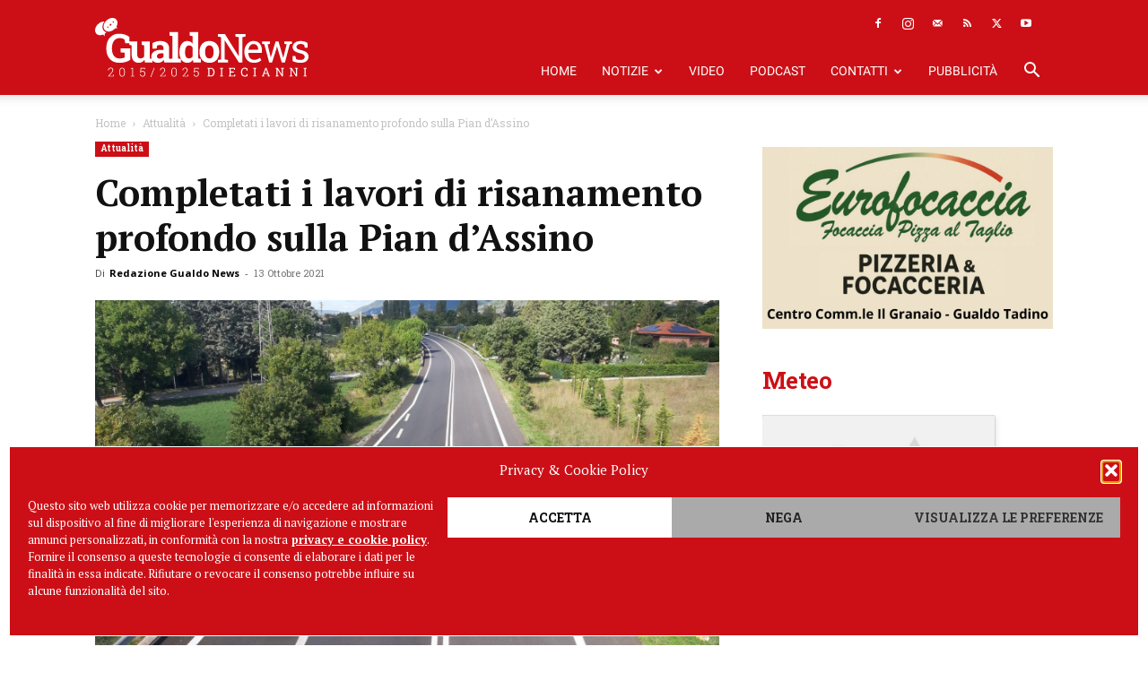

--- FILE ---
content_type: text/html; charset=UTF-8
request_url: https://gualdonews.it/2021/10/13/completati-i-lavori-di-risanamento-profondo-sulla-pian-dassino/
body_size: 37334
content:
<!doctype html >
<!--[if IE 8]>    <html class="ie8" lang="en"> <![endif]-->
<!--[if IE 9]>    <html class="ie9" lang="en"> <![endif]-->
<!--[if gt IE 8]><!--> <html lang="it-IT"> <!--<![endif]-->
<head><style>img.lazy{min-height:1px}</style><link href="https://gualdonews.it/wp-content/plugins/w3-total-cache/pub/js/lazyload.min.js" as="script">
    <title>Completati i lavori di risanamento profondo sulla Pian d&#039;Assino</title>
    <meta charset="UTF-8" />
    <meta name="viewport" content="width=device-width, initial-scale=1.0">
    <link rel="pingback" href="https://gualdonews.it/xmlrpc.php" />
    <meta name='robots' content='index, follow, max-image-preview:large, max-snippet:-1, max-video-preview:-1' />
<script async src="https://pagead2.googlesyndication.com/pagead/js/adsbygoogle.js?client=ca-pub-7446325882765738" crossorigin="anonymous"></script><link rel="icon" type="image/png" href="https://www.gualdonews.it/wp-content/uploads/2019/04/GualdoNews_Favicon.png"><link rel="apple-touch-icon" sizes="76x76" href="https://gualdonews.it/wp-content/uploads/2019/04/GualdoNews_Favicon.png"/><link rel="apple-touch-icon" sizes="120x120" href="https://gualdonews.it/wp-content/uploads/2019/04/GualdoNews_Favicon.png"/><link rel="apple-touch-icon" sizes="152x152" href="https://gualdonews.it/wp-content/uploads/2019/04/GualdoNews_Favicon.png"/><link rel="apple-touch-icon" sizes="114x114" href="https://gualdonews.it/wp-content/uploads/2019/04/GualdoNews_Favicon.png"/><link rel="apple-touch-icon" sizes="144x144" href="https://gualdonews.it/wp-content/uploads/2019/04/GualdoNews_Favicon.png"/>
	<!-- This site is optimized with the Yoast SEO plugin v26.6 - https://yoast.com/wordpress/plugins/seo/ -->
	<meta name="description" content="L&#039;investimento complessivo del risanamento è di 13 milioni di euro. Realizzata nuova pavimentazione su 22 km di carreggiata" />
	<link rel="canonical" href="https://gualdonews.it/2021/10/13/completati-i-lavori-di-risanamento-profondo-sulla-pian-dassino/" />
	<meta property="og:locale" content="it_IT" />
	<meta property="og:type" content="article" />
	<meta property="og:title" content="Completati i lavori di risanamento profondo sulla Pian d&#039;Assino" />
	<meta property="og:description" content="L&#039;investimento complessivo del risanamento è di 13 milioni di euro. Realizzata nuova pavimentazione su 22 km di carreggiata" />
	<meta property="og:url" content="https://gualdonews.it/2021/10/13/completati-i-lavori-di-risanamento-profondo-sulla-pian-dassino/" />
	<meta property="og:site_name" content="Gualdo News" />
	<meta property="article:publisher" content="https://www.facebook.com/gualdonews.it" />
	<meta property="article:author" content="https://www.facebook.com/gn.gualdonews" />
	<meta property="article:published_time" content="2021-10-13T15:25:18+00:00" />
	<meta property="article:modified_time" content="2021-10-13T15:25:19+00:00" />
	<meta property="og:image" content="https://gualdonews.it/wp-content/uploads/2021/10/lavori-pian-dassino.jpg" />
	<meta property="og:image:width" content="1920" />
	<meta property="og:image:height" content="1080" />
	<meta property="og:image:type" content="image/jpeg" />
	<meta name="author" content="Redazione Gualdo News" />
	<meta name="twitter:label1" content="Scritto da" />
	<meta name="twitter:data1" content="Redazione Gualdo News" />
	<meta name="twitter:label2" content="Tempo di lettura stimato" />
	<meta name="twitter:data2" content="2 minuti" />
	<script type="application/ld+json" class="yoast-schema-graph">{"@context":"https://schema.org","@graph":[{"@type":"Article","@id":"https://gualdonews.it/2021/10/13/completati-i-lavori-di-risanamento-profondo-sulla-pian-dassino/#article","isPartOf":{"@id":"https://gualdonews.it/2021/10/13/completati-i-lavori-di-risanamento-profondo-sulla-pian-dassino/"},"author":[{"@id":"https://gualdonews.it/#/schema/person/8d43de4be599aafd8828ddf0d9d1c00a"}],"headline":"Completati i lavori di risanamento profondo sulla Pian d&#8217;Assino","datePublished":"2021-10-13T15:25:18+00:00","dateModified":"2021-10-13T15:25:19+00:00","mainEntityOfPage":{"@id":"https://gualdonews.it/2021/10/13/completati-i-lavori-di-risanamento-profondo-sulla-pian-dassino/"},"wordCount":329,"commentCount":0,"publisher":{"@id":"https://gualdonews.it/#organization"},"image":{"@id":"https://gualdonews.it/2021/10/13/completati-i-lavori-di-risanamento-profondo-sulla-pian-dassino/#primaryimage"},"thumbnailUrl":"https://gualdonews.it/wp-content/uploads/2021/10/lavori-pian-dassino.jpg","keywords":["anas","pian d'assino"],"articleSection":["Attualità"],"inLanguage":"it-IT"},{"@type":"WebPage","@id":"https://gualdonews.it/2021/10/13/completati-i-lavori-di-risanamento-profondo-sulla-pian-dassino/","url":"https://gualdonews.it/2021/10/13/completati-i-lavori-di-risanamento-profondo-sulla-pian-dassino/","name":"Completati i lavori di risanamento profondo sulla Pian d'Assino","isPartOf":{"@id":"https://gualdonews.it/#website"},"primaryImageOfPage":{"@id":"https://gualdonews.it/2021/10/13/completati-i-lavori-di-risanamento-profondo-sulla-pian-dassino/#primaryimage"},"image":{"@id":"https://gualdonews.it/2021/10/13/completati-i-lavori-di-risanamento-profondo-sulla-pian-dassino/#primaryimage"},"thumbnailUrl":"https://gualdonews.it/wp-content/uploads/2021/10/lavori-pian-dassino.jpg","datePublished":"2021-10-13T15:25:18+00:00","dateModified":"2021-10-13T15:25:19+00:00","description":"L'investimento complessivo del risanamento è di 13 milioni di euro. Realizzata nuova pavimentazione su 22 km di carreggiata","breadcrumb":{"@id":"https://gualdonews.it/2021/10/13/completati-i-lavori-di-risanamento-profondo-sulla-pian-dassino/#breadcrumb"},"inLanguage":"it-IT","potentialAction":[{"@type":"ReadAction","target":["https://gualdonews.it/2021/10/13/completati-i-lavori-di-risanamento-profondo-sulla-pian-dassino/"]}]},{"@type":"ImageObject","inLanguage":"it-IT","@id":"https://gualdonews.it/2021/10/13/completati-i-lavori-di-risanamento-profondo-sulla-pian-dassino/#primaryimage","url":"https://gualdonews.it/wp-content/uploads/2021/10/lavori-pian-dassino.jpg","contentUrl":"https://gualdonews.it/wp-content/uploads/2021/10/lavori-pian-dassino.jpg","width":1920,"height":1080},{"@type":"BreadcrumbList","@id":"https://gualdonews.it/2021/10/13/completati-i-lavori-di-risanamento-profondo-sulla-pian-dassino/#breadcrumb","itemListElement":[{"@type":"ListItem","position":1,"name":"Home","item":"https://gualdonews.it/"},{"@type":"ListItem","position":2,"name":"Completati i lavori di risanamento profondo sulla Pian d&#8217;Assino"}]},{"@type":"WebSite","@id":"https://gualdonews.it/#website","url":"https://gualdonews.it/","name":"Gualdo News","description":"Il portale di informazione online della tua città.","publisher":{"@id":"https://gualdonews.it/#organization"},"potentialAction":[{"@type":"SearchAction","target":{"@type":"EntryPoint","urlTemplate":"https://gualdonews.it/?s={search_term_string}"},"query-input":{"@type":"PropertyValueSpecification","valueRequired":true,"valueName":"search_term_string"}}],"inLanguage":"it-IT"},{"@type":"Organization","@id":"https://gualdonews.it/#organization","name":"Gualdo News","url":"https://gualdonews.it/","logo":{"@type":"ImageObject","inLanguage":"it-IT","@id":"https://gualdonews.it/#/schema/logo/image/","url":"https://gualdonews.it/wp-content/uploads/2017/04/GualdoNews_Logo.png","contentUrl":"https://gualdonews.it/wp-content/uploads/2017/04/GualdoNews_Logo.png","width":600,"height":200,"caption":"Gualdo News"},"image":{"@id":"https://gualdonews.it/#/schema/logo/image/"},"sameAs":["https://www.facebook.com/gualdonews.it","https://x.com/gualdo_news","https://instagram.com/gualdonews/","https://www.youtube.com/channel/UCarR9Yxat0_J32dZLiX3sCw"]},{"@type":"Person","@id":"https://gualdonews.it/#/schema/person/8d43de4be599aafd8828ddf0d9d1c00a","name":"Redazione Gualdo News","image":{"@type":"ImageObject","inLanguage":"it-IT","@id":"https://gualdonews.it/#/schema/person/image/8e31485e1e905c4f6a15c48e5662894d","url":"https://gualdonews.it/wp-content/uploads/2019/05/RedazioneGualdoNews_Profilo-96x96.png","contentUrl":"https://gualdonews.it/wp-content/uploads/2019/05/RedazioneGualdoNews_Profilo-96x96.png","caption":"Redazione Gualdo News"},"description":"Gualdo News è il nuovo portale di informazione 2.0 della città di Gualdo Tadino.","sameAs":["https://gualdonews.it","https://www.facebook.com/gn.gualdonews","https://instagram.com/gualdonews/","https://x.com/gualdo_news","https://www.youtube.com/channel/UCarR9Yxat0_J32dZLiX3sCw"],"url":"https://gualdonews.it/author/redazione-gualdo-news/"}]}</script>
	<!-- / Yoast SEO plugin. -->


<link rel="alternate" type="application/rss+xml" title="Gualdo News &raquo; Feed" href="https://gualdonews.it/feed/" />
<link rel="alternate" title="oEmbed (JSON)" type="application/json+oembed" href="https://gualdonews.it/wp-json/oembed/1.0/embed?url=https%3A%2F%2Fgualdonews.it%2F2021%2F10%2F13%2Fcompletati-i-lavori-di-risanamento-profondo-sulla-pian-dassino%2F" />
<link rel="alternate" title="oEmbed (XML)" type="text/xml+oembed" href="https://gualdonews.it/wp-json/oembed/1.0/embed?url=https%3A%2F%2Fgualdonews.it%2F2021%2F10%2F13%2Fcompletati-i-lavori-di-risanamento-profondo-sulla-pian-dassino%2F&#038;format=xml" />
<style id='wp-img-auto-sizes-contain-inline-css' type='text/css'>
img:is([sizes=auto i],[sizes^="auto," i]){contain-intrinsic-size:3000px 1500px}
/*# sourceURL=wp-img-auto-sizes-contain-inline-css */
</style>
<style id='wp-emoji-styles-inline-css' type='text/css'>

	img.wp-smiley, img.emoji {
		display: inline !important;
		border: none !important;
		box-shadow: none !important;
		height: 1em !important;
		width: 1em !important;
		margin: 0 0.07em !important;
		vertical-align: -0.1em !important;
		background: none !important;
		padding: 0 !important;
	}
/*# sourceURL=wp-emoji-styles-inline-css */
</style>
<style id='wp-block-library-inline-css' type='text/css'>
:root{--wp-block-synced-color:#7a00df;--wp-block-synced-color--rgb:122,0,223;--wp-bound-block-color:var(--wp-block-synced-color);--wp-editor-canvas-background:#ddd;--wp-admin-theme-color:#007cba;--wp-admin-theme-color--rgb:0,124,186;--wp-admin-theme-color-darker-10:#006ba1;--wp-admin-theme-color-darker-10--rgb:0,107,160.5;--wp-admin-theme-color-darker-20:#005a87;--wp-admin-theme-color-darker-20--rgb:0,90,135;--wp-admin-border-width-focus:2px}@media (min-resolution:192dpi){:root{--wp-admin-border-width-focus:1.5px}}.wp-element-button{cursor:pointer}:root .has-very-light-gray-background-color{background-color:#eee}:root .has-very-dark-gray-background-color{background-color:#313131}:root .has-very-light-gray-color{color:#eee}:root .has-very-dark-gray-color{color:#313131}:root .has-vivid-green-cyan-to-vivid-cyan-blue-gradient-background{background:linear-gradient(135deg,#00d084,#0693e3)}:root .has-purple-crush-gradient-background{background:linear-gradient(135deg,#34e2e4,#4721fb 50%,#ab1dfe)}:root .has-hazy-dawn-gradient-background{background:linear-gradient(135deg,#faaca8,#dad0ec)}:root .has-subdued-olive-gradient-background{background:linear-gradient(135deg,#fafae1,#67a671)}:root .has-atomic-cream-gradient-background{background:linear-gradient(135deg,#fdd79a,#004a59)}:root .has-nightshade-gradient-background{background:linear-gradient(135deg,#330968,#31cdcf)}:root .has-midnight-gradient-background{background:linear-gradient(135deg,#020381,#2874fc)}:root{--wp--preset--font-size--normal:16px;--wp--preset--font-size--huge:42px}.has-regular-font-size{font-size:1em}.has-larger-font-size{font-size:2.625em}.has-normal-font-size{font-size:var(--wp--preset--font-size--normal)}.has-huge-font-size{font-size:var(--wp--preset--font-size--huge)}.has-text-align-center{text-align:center}.has-text-align-left{text-align:left}.has-text-align-right{text-align:right}.has-fit-text{white-space:nowrap!important}#end-resizable-editor-section{display:none}.aligncenter{clear:both}.items-justified-left{justify-content:flex-start}.items-justified-center{justify-content:center}.items-justified-right{justify-content:flex-end}.items-justified-space-between{justify-content:space-between}.screen-reader-text{border:0;clip-path:inset(50%);height:1px;margin:-1px;overflow:hidden;padding:0;position:absolute;width:1px;word-wrap:normal!important}.screen-reader-text:focus{background-color:#ddd;clip-path:none;color:#444;display:block;font-size:1em;height:auto;left:5px;line-height:normal;padding:15px 23px 14px;text-decoration:none;top:5px;width:auto;z-index:100000}html :where(.has-border-color){border-style:solid}html :where([style*=border-top-color]){border-top-style:solid}html :where([style*=border-right-color]){border-right-style:solid}html :where([style*=border-bottom-color]){border-bottom-style:solid}html :where([style*=border-left-color]){border-left-style:solid}html :where([style*=border-width]){border-style:solid}html :where([style*=border-top-width]){border-top-style:solid}html :where([style*=border-right-width]){border-right-style:solid}html :where([style*=border-bottom-width]){border-bottom-style:solid}html :where([style*=border-left-width]){border-left-style:solid}html :where(img[class*=wp-image-]){height:auto;max-width:100%}:where(figure){margin:0 0 1em}html :where(.is-position-sticky){--wp-admin--admin-bar--position-offset:var(--wp-admin--admin-bar--height,0px)}@media screen and (max-width:600px){html :where(.is-position-sticky){--wp-admin--admin-bar--position-offset:0px}}

/*# sourceURL=wp-block-library-inline-css */
</style><style id='wp-block-paragraph-inline-css' type='text/css'>
.is-small-text{font-size:.875em}.is-regular-text{font-size:1em}.is-large-text{font-size:2.25em}.is-larger-text{font-size:3em}.has-drop-cap:not(:focus):first-letter{float:left;font-size:8.4em;font-style:normal;font-weight:100;line-height:.68;margin:.05em .1em 0 0;text-transform:uppercase}body.rtl .has-drop-cap:not(:focus):first-letter{float:none;margin-left:.1em}p.has-drop-cap.has-background{overflow:hidden}:root :where(p.has-background){padding:1.25em 2.375em}:where(p.has-text-color:not(.has-link-color)) a{color:inherit}p.has-text-align-left[style*="writing-mode:vertical-lr"],p.has-text-align-right[style*="writing-mode:vertical-rl"]{rotate:180deg}
/*# sourceURL=https://gualdonews.it/wp-includes/blocks/paragraph/style.min.css */
</style>
<style id='global-styles-inline-css' type='text/css'>
:root{--wp--preset--aspect-ratio--square: 1;--wp--preset--aspect-ratio--4-3: 4/3;--wp--preset--aspect-ratio--3-4: 3/4;--wp--preset--aspect-ratio--3-2: 3/2;--wp--preset--aspect-ratio--2-3: 2/3;--wp--preset--aspect-ratio--16-9: 16/9;--wp--preset--aspect-ratio--9-16: 9/16;--wp--preset--color--black: #000000;--wp--preset--color--cyan-bluish-gray: #abb8c3;--wp--preset--color--white: #ffffff;--wp--preset--color--pale-pink: #f78da7;--wp--preset--color--vivid-red: #cf2e2e;--wp--preset--color--luminous-vivid-orange: #ff6900;--wp--preset--color--luminous-vivid-amber: #fcb900;--wp--preset--color--light-green-cyan: #7bdcb5;--wp--preset--color--vivid-green-cyan: #00d084;--wp--preset--color--pale-cyan-blue: #8ed1fc;--wp--preset--color--vivid-cyan-blue: #0693e3;--wp--preset--color--vivid-purple: #9b51e0;--wp--preset--gradient--vivid-cyan-blue-to-vivid-purple: linear-gradient(135deg,rgb(6,147,227) 0%,rgb(155,81,224) 100%);--wp--preset--gradient--light-green-cyan-to-vivid-green-cyan: linear-gradient(135deg,rgb(122,220,180) 0%,rgb(0,208,130) 100%);--wp--preset--gradient--luminous-vivid-amber-to-luminous-vivid-orange: linear-gradient(135deg,rgb(252,185,0) 0%,rgb(255,105,0) 100%);--wp--preset--gradient--luminous-vivid-orange-to-vivid-red: linear-gradient(135deg,rgb(255,105,0) 0%,rgb(207,46,46) 100%);--wp--preset--gradient--very-light-gray-to-cyan-bluish-gray: linear-gradient(135deg,rgb(238,238,238) 0%,rgb(169,184,195) 100%);--wp--preset--gradient--cool-to-warm-spectrum: linear-gradient(135deg,rgb(74,234,220) 0%,rgb(151,120,209) 20%,rgb(207,42,186) 40%,rgb(238,44,130) 60%,rgb(251,105,98) 80%,rgb(254,248,76) 100%);--wp--preset--gradient--blush-light-purple: linear-gradient(135deg,rgb(255,206,236) 0%,rgb(152,150,240) 100%);--wp--preset--gradient--blush-bordeaux: linear-gradient(135deg,rgb(254,205,165) 0%,rgb(254,45,45) 50%,rgb(107,0,62) 100%);--wp--preset--gradient--luminous-dusk: linear-gradient(135deg,rgb(255,203,112) 0%,rgb(199,81,192) 50%,rgb(65,88,208) 100%);--wp--preset--gradient--pale-ocean: linear-gradient(135deg,rgb(255,245,203) 0%,rgb(182,227,212) 50%,rgb(51,167,181) 100%);--wp--preset--gradient--electric-grass: linear-gradient(135deg,rgb(202,248,128) 0%,rgb(113,206,126) 100%);--wp--preset--gradient--midnight: linear-gradient(135deg,rgb(2,3,129) 0%,rgb(40,116,252) 100%);--wp--preset--font-size--small: 11px;--wp--preset--font-size--medium: 20px;--wp--preset--font-size--large: 32px;--wp--preset--font-size--x-large: 42px;--wp--preset--font-size--regular: 15px;--wp--preset--font-size--larger: 50px;--wp--preset--spacing--20: 0.44rem;--wp--preset--spacing--30: 0.67rem;--wp--preset--spacing--40: 1rem;--wp--preset--spacing--50: 1.5rem;--wp--preset--spacing--60: 2.25rem;--wp--preset--spacing--70: 3.38rem;--wp--preset--spacing--80: 5.06rem;--wp--preset--shadow--natural: 6px 6px 9px rgba(0, 0, 0, 0.2);--wp--preset--shadow--deep: 12px 12px 50px rgba(0, 0, 0, 0.4);--wp--preset--shadow--sharp: 6px 6px 0px rgba(0, 0, 0, 0.2);--wp--preset--shadow--outlined: 6px 6px 0px -3px rgb(255, 255, 255), 6px 6px rgb(0, 0, 0);--wp--preset--shadow--crisp: 6px 6px 0px rgb(0, 0, 0);}:where(.is-layout-flex){gap: 0.5em;}:where(.is-layout-grid){gap: 0.5em;}body .is-layout-flex{display: flex;}.is-layout-flex{flex-wrap: wrap;align-items: center;}.is-layout-flex > :is(*, div){margin: 0;}body .is-layout-grid{display: grid;}.is-layout-grid > :is(*, div){margin: 0;}:where(.wp-block-columns.is-layout-flex){gap: 2em;}:where(.wp-block-columns.is-layout-grid){gap: 2em;}:where(.wp-block-post-template.is-layout-flex){gap: 1.25em;}:where(.wp-block-post-template.is-layout-grid){gap: 1.25em;}.has-black-color{color: var(--wp--preset--color--black) !important;}.has-cyan-bluish-gray-color{color: var(--wp--preset--color--cyan-bluish-gray) !important;}.has-white-color{color: var(--wp--preset--color--white) !important;}.has-pale-pink-color{color: var(--wp--preset--color--pale-pink) !important;}.has-vivid-red-color{color: var(--wp--preset--color--vivid-red) !important;}.has-luminous-vivid-orange-color{color: var(--wp--preset--color--luminous-vivid-orange) !important;}.has-luminous-vivid-amber-color{color: var(--wp--preset--color--luminous-vivid-amber) !important;}.has-light-green-cyan-color{color: var(--wp--preset--color--light-green-cyan) !important;}.has-vivid-green-cyan-color{color: var(--wp--preset--color--vivid-green-cyan) !important;}.has-pale-cyan-blue-color{color: var(--wp--preset--color--pale-cyan-blue) !important;}.has-vivid-cyan-blue-color{color: var(--wp--preset--color--vivid-cyan-blue) !important;}.has-vivid-purple-color{color: var(--wp--preset--color--vivid-purple) !important;}.has-black-background-color{background-color: var(--wp--preset--color--black) !important;}.has-cyan-bluish-gray-background-color{background-color: var(--wp--preset--color--cyan-bluish-gray) !important;}.has-white-background-color{background-color: var(--wp--preset--color--white) !important;}.has-pale-pink-background-color{background-color: var(--wp--preset--color--pale-pink) !important;}.has-vivid-red-background-color{background-color: var(--wp--preset--color--vivid-red) !important;}.has-luminous-vivid-orange-background-color{background-color: var(--wp--preset--color--luminous-vivid-orange) !important;}.has-luminous-vivid-amber-background-color{background-color: var(--wp--preset--color--luminous-vivid-amber) !important;}.has-light-green-cyan-background-color{background-color: var(--wp--preset--color--light-green-cyan) !important;}.has-vivid-green-cyan-background-color{background-color: var(--wp--preset--color--vivid-green-cyan) !important;}.has-pale-cyan-blue-background-color{background-color: var(--wp--preset--color--pale-cyan-blue) !important;}.has-vivid-cyan-blue-background-color{background-color: var(--wp--preset--color--vivid-cyan-blue) !important;}.has-vivid-purple-background-color{background-color: var(--wp--preset--color--vivid-purple) !important;}.has-black-border-color{border-color: var(--wp--preset--color--black) !important;}.has-cyan-bluish-gray-border-color{border-color: var(--wp--preset--color--cyan-bluish-gray) !important;}.has-white-border-color{border-color: var(--wp--preset--color--white) !important;}.has-pale-pink-border-color{border-color: var(--wp--preset--color--pale-pink) !important;}.has-vivid-red-border-color{border-color: var(--wp--preset--color--vivid-red) !important;}.has-luminous-vivid-orange-border-color{border-color: var(--wp--preset--color--luminous-vivid-orange) !important;}.has-luminous-vivid-amber-border-color{border-color: var(--wp--preset--color--luminous-vivid-amber) !important;}.has-light-green-cyan-border-color{border-color: var(--wp--preset--color--light-green-cyan) !important;}.has-vivid-green-cyan-border-color{border-color: var(--wp--preset--color--vivid-green-cyan) !important;}.has-pale-cyan-blue-border-color{border-color: var(--wp--preset--color--pale-cyan-blue) !important;}.has-vivid-cyan-blue-border-color{border-color: var(--wp--preset--color--vivid-cyan-blue) !important;}.has-vivid-purple-border-color{border-color: var(--wp--preset--color--vivid-purple) !important;}.has-vivid-cyan-blue-to-vivid-purple-gradient-background{background: var(--wp--preset--gradient--vivid-cyan-blue-to-vivid-purple) !important;}.has-light-green-cyan-to-vivid-green-cyan-gradient-background{background: var(--wp--preset--gradient--light-green-cyan-to-vivid-green-cyan) !important;}.has-luminous-vivid-amber-to-luminous-vivid-orange-gradient-background{background: var(--wp--preset--gradient--luminous-vivid-amber-to-luminous-vivid-orange) !important;}.has-luminous-vivid-orange-to-vivid-red-gradient-background{background: var(--wp--preset--gradient--luminous-vivid-orange-to-vivid-red) !important;}.has-very-light-gray-to-cyan-bluish-gray-gradient-background{background: var(--wp--preset--gradient--very-light-gray-to-cyan-bluish-gray) !important;}.has-cool-to-warm-spectrum-gradient-background{background: var(--wp--preset--gradient--cool-to-warm-spectrum) !important;}.has-blush-light-purple-gradient-background{background: var(--wp--preset--gradient--blush-light-purple) !important;}.has-blush-bordeaux-gradient-background{background: var(--wp--preset--gradient--blush-bordeaux) !important;}.has-luminous-dusk-gradient-background{background: var(--wp--preset--gradient--luminous-dusk) !important;}.has-pale-ocean-gradient-background{background: var(--wp--preset--gradient--pale-ocean) !important;}.has-electric-grass-gradient-background{background: var(--wp--preset--gradient--electric-grass) !important;}.has-midnight-gradient-background{background: var(--wp--preset--gradient--midnight) !important;}.has-small-font-size{font-size: var(--wp--preset--font-size--small) !important;}.has-medium-font-size{font-size: var(--wp--preset--font-size--medium) !important;}.has-large-font-size{font-size: var(--wp--preset--font-size--large) !important;}.has-x-large-font-size{font-size: var(--wp--preset--font-size--x-large) !important;}
/*# sourceURL=global-styles-inline-css */
</style>

<style id='classic-theme-styles-inline-css' type='text/css'>
/*! This file is auto-generated */
.wp-block-button__link{color:#fff;background-color:#32373c;border-radius:9999px;box-shadow:none;text-decoration:none;padding:calc(.667em + 2px) calc(1.333em + 2px);font-size:1.125em}.wp-block-file__button{background:#32373c;color:#fff;text-decoration:none}
/*# sourceURL=/wp-includes/css/classic-themes.min.css */
</style>
<link rel='stylesheet' id='wp-components-css' href='https://gualdonews.it/wp-includes/css/dist/components/style.min.css?ver=6.9' type='text/css' media='all' />
<link rel='stylesheet' id='wp-preferences-css' href='https://gualdonews.it/wp-includes/css/dist/preferences/style.min.css?ver=6.9' type='text/css' media='all' />
<link rel='stylesheet' id='wp-block-editor-css' href='https://gualdonews.it/wp-includes/css/dist/block-editor/style.min.css?ver=6.9' type='text/css' media='all' />
<link rel='stylesheet' id='popup-maker-block-library-style-css' href='https://gualdonews.it/wp-content/plugins/popup-maker/dist/packages/block-library-style.css?ver=dbea705cfafe089d65f1' type='text/css' media='all' />
<link rel='stylesheet' id='contact-form-7-css' href='https://gualdonews.it/wp-content/plugins/contact-form-7/includes/css/styles.css?ver=6.1.4' type='text/css' media='all' />
<link rel='stylesheet' id='cmplz-general-css' href='https://gualdonews.it/wp-content/plugins/complianz-gdpr/assets/css/cookieblocker.min.css?ver=1766402512' type='text/css' media='all' />
<link rel='stylesheet' id='td-plugin-multi-purpose-css' href='https://gualdonews.it/wp-content/plugins/td-composer/td-multi-purpose/style.css?ver=7cd248d7ca13c255207c3f8b916c3f00' type='text/css' media='all' />
<link rel='stylesheet' id='google-fonts-style-css' href='https://gualdonews.it/wp-content/uploads/fonts/f50b67b7fc5cc7992c253a4319271c7a/font.css?v=1721124444' type='text/css' media='all' />
<link rel='stylesheet' id='dflip-style-css' href='https://gualdonews.it/wp-content/plugins/3d-flipbook-dflip-lite/assets/css/dflip.min.css?ver=2.4.20' type='text/css' media='all' />
<link rel='stylesheet' id='td-theme-css' href='https://gualdonews.it/wp-content/themes/Newspaper/style.css?ver=12.7.3' type='text/css' media='all' />
<style id='td-theme-inline-css' type='text/css'>@media (max-width:767px){.td-header-desktop-wrap{display:none}}@media (min-width:767px){.td-header-mobile-wrap{display:none}}</style>
<link rel='stylesheet' id='td-theme-child-css' href='https://gualdonews.it/wp-content/themes/gualdonews/style.css?ver=12.7.3c' type='text/css' media='all' />
<link rel='stylesheet' id='td-legacy-framework-front-style-css' href='https://gualdonews.it/wp-content/plugins/td-composer/legacy/Newspaper/assets/css/td_legacy_main.css?ver=7cd248d7ca13c255207c3f8b916c3f00' type='text/css' media='all' />
<link rel='stylesheet' id='td-standard-pack-framework-front-style-css' href='https://gualdonews.it/wp-content/plugins/td-standard-pack/Newspaper/assets/css/td_standard_pack_main.css?ver=c12e6da63ed2f212e87e44e5e9b9a302' type='text/css' media='all' />
<script type="text/javascript" id="jquery-core-js-extra">
/* <![CDATA[ */
var SDT_DATA = {"ajaxurl":"https://gualdonews.it/wp-admin/admin-ajax.php","siteUrl":"https://gualdonews.it/","pluginsUrl":"https://gualdonews.it/wp-content/plugins","isAdmin":""};
//# sourceURL=jquery-core-js-extra
/* ]]> */
</script>
<script type="text/javascript" src="https://gualdonews.it/wp-includes/js/jquery/jquery.min.js?ver=3.7.1" id="jquery-core-js"></script>
<script type="text/javascript" src="https://gualdonews.it/wp-includes/js/jquery/jquery-migrate.min.js?ver=3.4.1" id="jquery-migrate-js"></script>
<link rel="https://api.w.org/" href="https://gualdonews.it/wp-json/" /><link rel="alternate" title="JSON" type="application/json" href="https://gualdonews.it/wp-json/wp/v2/posts/36614" /><link rel="EditURI" type="application/rsd+xml" title="RSD" href="https://gualdonews.it/xmlrpc.php?rsd" />
<meta name="generator" content="WordPress 6.9" />
<link rel='shortlink' href='https://gualdonews.it/?p=36614' />

<!-- This site is using AdRotate Professional v5.26 to display their advertisements - https://ajdg.solutions/ -->
<!-- AdRotate CSS -->
<style type="text/css" media="screen">
	.g { margin:0px; padding:0px; overflow:hidden; line-height:1; zoom:1; }
	.g img { height:auto; }
	.g-col { position:relative; float:left; }
	.g-col:first-child { margin-left: 0; }
	.g-col:last-child { margin-right: 0; }
	.g-wall { display:block; position:fixed; left:0; top:0; width:100%; height:100%; z-index:-1; }
	.woocommerce-page .g, .bbpress-wrapper .g { margin: 20px auto; clear:both; }
	.g-1 { width:100%; max-width:400px; height:100%; max-height:260px; margin: 0 auto; }
	.g-2 { margin:0px 0px 0px 0px; width:100%; max-width:1200px; height:100%; max-height:440px; }
	.g-10 { margin:0px 0px 20px 0px; }
	.g-14 { margin:0px 0px 40px 0px; }
	.g-15 { margin:24px 0px 0px 0px; }
	@media only screen and (max-width: 480px) {
		.g-col, .g-dyn, .g-single { width:100%; margin-left:0; margin-right:0; }
		.woocommerce-page .g, .bbpress-wrapper .g { margin: 10px auto; }
	}
</style>
<!-- /AdRotate CSS -->

			<style>.cmplz-hidden {
					display: none !important;
				}</style><link rel="amphtml" href="https://gualdonews.it/2021/10/13/completati-i-lavori-di-risanamento-profondo-sulla-pian-dassino/amp/">
<!-- JS generated by theme -->

<script type="text/javascript" id="td-generated-header-js">
    
    

	    var tdBlocksArray = []; //here we store all the items for the current page

	    // td_block class - each ajax block uses a object of this class for requests
	    function tdBlock() {
		    this.id = '';
		    this.block_type = 1; //block type id (1-234 etc)
		    this.atts = '';
		    this.td_column_number = '';
		    this.td_current_page = 1; //
		    this.post_count = 0; //from wp
		    this.found_posts = 0; //from wp
		    this.max_num_pages = 0; //from wp
		    this.td_filter_value = ''; //current live filter value
		    this.is_ajax_running = false;
		    this.td_user_action = ''; // load more or infinite loader (used by the animation)
		    this.header_color = '';
		    this.ajax_pagination_infinite_stop = ''; //show load more at page x
	    }

        // td_js_generator - mini detector
        ( function () {
            var htmlTag = document.getElementsByTagName("html")[0];

	        if ( navigator.userAgent.indexOf("MSIE 10.0") > -1 ) {
                htmlTag.className += ' ie10';
            }

            if ( !!navigator.userAgent.match(/Trident.*rv\:11\./) ) {
                htmlTag.className += ' ie11';
            }

	        if ( navigator.userAgent.indexOf("Edge") > -1 ) {
                htmlTag.className += ' ieEdge';
            }

            if ( /(iPad|iPhone|iPod)/g.test(navigator.userAgent) ) {
                htmlTag.className += ' td-md-is-ios';
            }

            var user_agent = navigator.userAgent.toLowerCase();
            if ( user_agent.indexOf("android") > -1 ) {
                htmlTag.className += ' td-md-is-android';
            }

            if ( -1 !== navigator.userAgent.indexOf('Mac OS X')  ) {
                htmlTag.className += ' td-md-is-os-x';
            }

            if ( /chrom(e|ium)/.test(navigator.userAgent.toLowerCase()) ) {
               htmlTag.className += ' td-md-is-chrome';
            }

            if ( -1 !== navigator.userAgent.indexOf('Firefox') ) {
                htmlTag.className += ' td-md-is-firefox';
            }

            if ( -1 !== navigator.userAgent.indexOf('Safari') && -1 === navigator.userAgent.indexOf('Chrome') ) {
                htmlTag.className += ' td-md-is-safari';
            }

            if( -1 !== navigator.userAgent.indexOf('IEMobile') ){
                htmlTag.className += ' td-md-is-iemobile';
            }

        })();

        var tdLocalCache = {};

        ( function () {
            "use strict";

            tdLocalCache = {
                data: {},
                remove: function (resource_id) {
                    delete tdLocalCache.data[resource_id];
                },
                exist: function (resource_id) {
                    return tdLocalCache.data.hasOwnProperty(resource_id) && tdLocalCache.data[resource_id] !== null;
                },
                get: function (resource_id) {
                    return tdLocalCache.data[resource_id];
                },
                set: function (resource_id, cachedData) {
                    tdLocalCache.remove(resource_id);
                    tdLocalCache.data[resource_id] = cachedData;
                }
            };
        })();

    
    
var td_viewport_interval_list=[{"limitBottom":767,"sidebarWidth":228},{"limitBottom":1018,"sidebarWidth":300},{"limitBottom":1140,"sidebarWidth":324}];
var tdc_is_installed="yes";
var tdc_domain_active=false;
var td_ajax_url="https:\/\/gualdonews.it\/wp-admin\/admin-ajax.php?td_theme_name=Newspaper&v=12.7.3";
var td_get_template_directory_uri="https:\/\/gualdonews.it\/wp-content\/plugins\/td-composer\/legacy\/common";
var tds_snap_menu="";
var tds_logo_on_sticky="";
var tds_header_style="8";
var td_please_wait="Per favore attendi...";
var td_email_user_pass_incorrect="Utente o password errata!";
var td_email_user_incorrect="Email o Username errati!";
var td_email_incorrect="Email non corretta!";
var td_user_incorrect="Username incorrect!";
var td_email_user_empty="Email or username empty!";
var td_pass_empty="Pass empty!";
var td_pass_pattern_incorrect="Invalid Pass Pattern!";
var td_retype_pass_incorrect="Retyped Pass incorrect!";
var tds_more_articles_on_post_enable="";
var tds_more_articles_on_post_time_to_wait="";
var tds_more_articles_on_post_pages_distance_from_top=0;
var tds_captcha="";
var tds_theme_color_site_wide="#cc0f16";
var tds_smart_sidebar="enabled";
var tdThemeName="Newspaper";
var tdThemeNameWl="Newspaper";
var td_magnific_popup_translation_tPrev="Precedente (Freccia Sinistra)";
var td_magnific_popup_translation_tNext="Successivo (tasto freccia destra)";
var td_magnific_popup_translation_tCounter="%curr% di %total%";
var td_magnific_popup_translation_ajax_tError="Il contenuto di %url% non pu\u00f2 essere caricato.";
var td_magnific_popup_translation_image_tError="L'immagine #%curr% non pu\u00f2 essere caricata";
var tdBlockNonce="0f79dcd64b";
var tdMobileMenu="enabled";
var tdMobileSearch="enabled";
var tdDateNamesI18n={"month_names":["Gennaio","Febbraio","Marzo","Aprile","Maggio","Giugno","Luglio","Agosto","Settembre","Ottobre","Novembre","Dicembre"],"month_names_short":["Gen","Feb","Mar","Apr","Mag","Giu","Lug","Ago","Set","Ott","Nov","Dic"],"day_names":["domenica","luned\u00ec","marted\u00ec","mercoled\u00ec","gioved\u00ec","venerd\u00ec","sabato"],"day_names_short":["Dom","Lun","Mar","Mer","Gio","Ven","Sab"]};
var td_w3_object_cache_enabled_for_wp_admin=false;
var tdb_modal_confirm="Save";
var tdb_modal_cancel="Cancel";
var tdb_modal_confirm_alt="Yes";
var tdb_modal_cancel_alt="No";
var td_deploy_mode="deploy";
var td_ad_background_click_link="";
var td_ad_background_click_target="_blank";
</script>


<!-- Header style compiled by theme -->

<style>ul.sf-menu>.menu-item>a{font-family:Roboto;font-weight:normal}.sf-menu ul .menu-item a{font-family:"Roboto Slab"}.td-header-wrap .td-logo-text-container .td-logo-text{font-family:"Roboto Slab"}.td-header-wrap .td-logo-text-container .td-tagline-text{font-family:"Roboto Slab"}#td-mobile-nav,#td-mobile-nav .wpb_button,.td-search-wrap-mob{font-family:"Roboto Slab"}:root{--td_theme_color:#cc0f16;--td_slider_text:rgba(204,15,22,0.7);--td_mobile_menu_color:#cc0f16;--td_mobile_gradient_one_mob:#cc0f16;--td_mobile_gradient_two_mob:#cc0f16;--td_mobile_text_active_color:#cccccc;--td_mobile_button_color_mob:#cc0f16}.td-header-style-12 .td-header-menu-wrap-full,.td-header-style-12 .td-affix,.td-grid-style-1.td-hover-1 .td-big-grid-post:hover .td-post-category,.td-grid-style-5.td-hover-1 .td-big-grid-post:hover .td-post-category,.td_category_template_3 .td-current-sub-category,.td_category_template_8 .td-category-header .td-category a.td-current-sub-category,.td_category_template_4 .td-category-siblings .td-category a:hover,.td_block_big_grid_9.td-grid-style-1 .td-post-category,.td_block_big_grid_9.td-grid-style-5 .td-post-category,.td-grid-style-6.td-hover-1 .td-module-thumb:after,.tdm-menu-active-style5 .td-header-menu-wrap .sf-menu>.current-menu-item>a,.tdm-menu-active-style5 .td-header-menu-wrap .sf-menu>.current-menu-ancestor>a,.tdm-menu-active-style5 .td-header-menu-wrap .sf-menu>.current-category-ancestor>a,.tdm-menu-active-style5 .td-header-menu-wrap .sf-menu>li>a:hover,.tdm-menu-active-style5 .td-header-menu-wrap .sf-menu>.sfHover>a{background-color:#cc0f16}.td_mega_menu_sub_cats .cur-sub-cat,.td-mega-span h3 a:hover,.td_mod_mega_menu:hover .entry-title a,.header-search-wrap .result-msg a:hover,.td-header-top-menu .td-drop-down-search .td_module_wrap:hover .entry-title a,.td-header-top-menu .td-icon-search:hover,.td-header-wrap .result-msg a:hover,.top-header-menu li a:hover,.top-header-menu .current-menu-item>a,.top-header-menu .current-menu-ancestor>a,.top-header-menu .current-category-ancestor>a,.td-social-icon-wrap>a:hover,.td-header-sp-top-widget .td-social-icon-wrap a:hover,.td_mod_related_posts:hover h3>a,.td-post-template-11 .td-related-title .td-related-left:hover,.td-post-template-11 .td-related-title .td-related-right:hover,.td-post-template-11 .td-related-title .td-cur-simple-item,.td-post-template-11 .td_block_related_posts .td-next-prev-wrap a:hover,.td-category-header .td-pulldown-category-filter-link:hover,.td-category-siblings .td-subcat-dropdown a:hover,.td-category-siblings .td-subcat-dropdown a.td-current-sub-category,.footer-text-wrap .footer-email-wrap a,.footer-social-wrap a:hover,.td_module_17 .td-read-more a:hover,.td_module_18 .td-read-more a:hover,.td_module_19 .td-post-author-name a:hover,.td-pulldown-syle-2 .td-subcat-dropdown:hover .td-subcat-more span,.td-pulldown-syle-2 .td-subcat-dropdown:hover .td-subcat-more i,.td-pulldown-syle-3 .td-subcat-dropdown:hover .td-subcat-more span,.td-pulldown-syle-3 .td-subcat-dropdown:hover .td-subcat-more i,.tdm-menu-active-style3 .tdm-header.td-header-wrap .sf-menu>.current-category-ancestor>a,.tdm-menu-active-style3 .tdm-header.td-header-wrap .sf-menu>.current-menu-ancestor>a,.tdm-menu-active-style3 .tdm-header.td-header-wrap .sf-menu>.current-menu-item>a,.tdm-menu-active-style3 .tdm-header.td-header-wrap .sf-menu>.sfHover>a,.tdm-menu-active-style3 .tdm-header.td-header-wrap .sf-menu>li>a:hover{color:#cc0f16}.td-mega-menu-page .wpb_content_element ul li a:hover,.td-theme-wrap .td-aj-search-results .td_module_wrap:hover .entry-title a,.td-theme-wrap .header-search-wrap .result-msg a:hover{color:#cc0f16!important}.td_category_template_8 .td-category-header .td-category a.td-current-sub-category,.td_category_template_4 .td-category-siblings .td-category a:hover,.tdm-menu-active-style4 .tdm-header .sf-menu>.current-menu-item>a,.tdm-menu-active-style4 .tdm-header .sf-menu>.current-menu-ancestor>a,.tdm-menu-active-style4 .tdm-header .sf-menu>.current-category-ancestor>a,.tdm-menu-active-style4 .tdm-header .sf-menu>li>a:hover,.tdm-menu-active-style4 .tdm-header .sf-menu>.sfHover>a{border-color:#cc0f16}.td-header-wrap .td-header-top-menu-full,.td-header-wrap .top-header-menu .sub-menu,.tdm-header-style-1.td-header-wrap .td-header-top-menu-full,.tdm-header-style-1.td-header-wrap .top-header-menu .sub-menu,.tdm-header-style-2.td-header-wrap .td-header-top-menu-full,.tdm-header-style-2.td-header-wrap .top-header-menu .sub-menu,.tdm-header-style-3.td-header-wrap .td-header-top-menu-full,.tdm-header-style-3.td-header-wrap .top-header-menu .sub-menu{background-color:#cc0f16}.td-header-style-8 .td-header-top-menu-full{background-color:transparent}.td-header-style-8 .td-header-top-menu-full .td-header-top-menu{background-color:#cc0f16;padding-left:15px;padding-right:15px}.td-header-wrap .td-header-top-menu-full .td-header-top-menu,.td-header-wrap .td-header-top-menu-full{border-bottom:none}.td-header-top-menu,.td-header-top-menu a,.td-header-wrap .td-header-top-menu-full .td-header-top-menu,.td-header-wrap .td-header-top-menu-full a,.td-header-style-8 .td-header-top-menu,.td-header-style-8 .td-header-top-menu a,.td-header-top-menu .td-drop-down-search .entry-title a{color:#ffffff}.top-header-menu .current-menu-item>a,.top-header-menu .current-menu-ancestor>a,.top-header-menu .current-category-ancestor>a,.top-header-menu li a:hover,.td-header-sp-top-widget .td-icon-search:hover{color:#cccccc}.td-header-wrap .td-header-sp-top-widget .td-icon-font,.td-header-style-7 .td-header-top-menu .td-social-icon-wrap .td-icon-font{color:#ffffff}.td-header-wrap .td-header-sp-top-widget i.td-icon-font:hover{color:#cccccc}.td-header-wrap .td-header-menu-wrap-full,.td-header-menu-wrap.td-affix,.td-header-style-3 .td-header-main-menu,.td-header-style-3 .td-affix .td-header-main-menu,.td-header-style-4 .td-header-main-menu,.td-header-style-4 .td-affix .td-header-main-menu,.td-header-style-8 .td-header-menu-wrap.td-affix,.td-header-style-8 .td-header-top-menu-full{background-color:#cc0f16}.td-boxed-layout .td-header-style-3 .td-header-menu-wrap,.td-boxed-layout .td-header-style-4 .td-header-menu-wrap,.td-header-style-3 .td_stretch_content .td-header-menu-wrap,.td-header-style-4 .td_stretch_content .td-header-menu-wrap{background-color:#cc0f16!important}@media (min-width:1019px){.td-header-style-1 .td-header-sp-recs,.td-header-style-1 .td-header-sp-logo{margin-bottom:28px}}@media (min-width:768px) and (max-width:1018px){.td-header-style-1 .td-header-sp-recs,.td-header-style-1 .td-header-sp-logo{margin-bottom:14px}}.td-header-style-7 .td-header-top-menu{border-bottom:none}.sf-menu>.current-menu-item>a:after,.sf-menu>.current-menu-ancestor>a:after,.sf-menu>.current-category-ancestor>a:after,.sf-menu>li:hover>a:after,.sf-menu>.sfHover>a:after,.td_block_mega_menu .td-next-prev-wrap a:hover,.td-mega-span .td-post-category:hover,.td-header-wrap .black-menu .sf-menu>li>a:hover,.td-header-wrap .black-menu .sf-menu>.current-menu-ancestor>a,.td-header-wrap .black-menu .sf-menu>.sfHover>a,.td-header-wrap .black-menu .sf-menu>.current-menu-item>a,.td-header-wrap .black-menu .sf-menu>.current-menu-ancestor>a,.td-header-wrap .black-menu .sf-menu>.current-category-ancestor>a,.tdm-menu-active-style5 .tdm-header .td-header-menu-wrap .sf-menu>.current-menu-item>a,.tdm-menu-active-style5 .tdm-header .td-header-menu-wrap .sf-menu>.current-menu-ancestor>a,.tdm-menu-active-style5 .tdm-header .td-header-menu-wrap .sf-menu>.current-category-ancestor>a,.tdm-menu-active-style5 .tdm-header .td-header-menu-wrap .sf-menu>li>a:hover,.tdm-menu-active-style5 .tdm-header .td-header-menu-wrap .sf-menu>.sfHover>a{background-color:#cccccc}.td_block_mega_menu .td-next-prev-wrap a:hover,.tdm-menu-active-style4 .tdm-header .sf-menu>.current-menu-item>a,.tdm-menu-active-style4 .tdm-header .sf-menu>.current-menu-ancestor>a,.tdm-menu-active-style4 .tdm-header .sf-menu>.current-category-ancestor>a,.tdm-menu-active-style4 .tdm-header .sf-menu>li>a:hover,.tdm-menu-active-style4 .tdm-header .sf-menu>.sfHover>a{border-color:#cccccc}.header-search-wrap .td-drop-down-search:before{border-color:transparent transparent #cccccc transparent}.td_mega_menu_sub_cats .cur-sub-cat,.td_mod_mega_menu:hover .entry-title a,.td-theme-wrap .sf-menu ul .td-menu-item>a:hover,.td-theme-wrap .sf-menu ul .sfHover>a,.td-theme-wrap .sf-menu ul .current-menu-ancestor>a,.td-theme-wrap .sf-menu ul .current-category-ancestor>a,.td-theme-wrap .sf-menu ul .current-menu-item>a,.tdm-menu-active-style3 .tdm-header.td-header-wrap .sf-menu>.current-menu-item>a,.tdm-menu-active-style3 .tdm-header.td-header-wrap .sf-menu>.current-menu-ancestor>a,.tdm-menu-active-style3 .tdm-header.td-header-wrap .sf-menu>.current-category-ancestor>a,.tdm-menu-active-style3 .tdm-header.td-header-wrap .sf-menu>li>a:hover,.tdm-menu-active-style3 .tdm-header.td-header-wrap .sf-menu>.sfHover>a{color:#cccccc}.td-header-wrap .td-header-menu-wrap .sf-menu>li>a,.td-header-wrap .td-header-menu-social .td-social-icon-wrap a,.td-header-style-4 .td-header-menu-social .td-social-icon-wrap i,.td-header-style-5 .td-header-menu-social .td-social-icon-wrap i,.td-header-style-6 .td-header-menu-social .td-social-icon-wrap i,.td-header-style-12 .td-header-menu-social .td-social-icon-wrap i,.td-header-wrap .header-search-wrap #td-header-search-button .td-icon-search{color:#ffffff}.td-header-wrap .td-header-menu-social+.td-search-wrapper #td-header-search-button:before{background-color:#ffffff}ul.sf-menu>.td-menu-item>a,.td-theme-wrap .td-header-menu-social{font-family:Roboto;font-weight:normal}.sf-menu ul .td-menu-item a{font-family:"Roboto Slab"}.td-header-menu-wrap.td-affix,.td-header-style-3 .td-affix .td-header-main-menu,.td-header-style-4 .td-affix .td-header-main-menu,.td-header-style-8 .td-header-menu-wrap.td-affix{background-color:#cc0f16}.td-header-wrap .td-header-menu-social .td-social-icon-wrap a{color:#ffffff}.td-theme-wrap .header-search-wrap .td-drop-down-search .btn{background-color:#cc0f16}.td-theme-wrap .header-search-wrap .td-drop-down-search .btn:hover,.td-theme-wrap .td-aj-search-results .td_module_wrap:hover .entry-title a,.td-theme-wrap .header-search-wrap .result-msg a:hover{color:#cc0f16!important}.td-banner-wrap-full,.td-header-style-11 .td-logo-wrap-full{background-color:#cc0f16}.td-header-style-11 .td-logo-wrap-full{border-bottom:0}@media (min-width:1019px){.td-header-style-2 .td-header-sp-recs,.td-header-style-5 .td-a-rec-id-header>div,.td-header-style-5 .td-g-rec-id-header>.adsbygoogle,.td-header-style-6 .td-a-rec-id-header>div,.td-header-style-6 .td-g-rec-id-header>.adsbygoogle,.td-header-style-7 .td-a-rec-id-header>div,.td-header-style-7 .td-g-rec-id-header>.adsbygoogle,.td-header-style-8 .td-a-rec-id-header>div,.td-header-style-8 .td-g-rec-id-header>.adsbygoogle,.td-header-style-12 .td-a-rec-id-header>div,.td-header-style-12 .td-g-rec-id-header>.adsbygoogle{margin-bottom:24px!important}}@media (min-width:768px) and (max-width:1018px){.td-header-style-2 .td-header-sp-recs,.td-header-style-5 .td-a-rec-id-header>div,.td-header-style-5 .td-g-rec-id-header>.adsbygoogle,.td-header-style-6 .td-a-rec-id-header>div,.td-header-style-6 .td-g-rec-id-header>.adsbygoogle,.td-header-style-7 .td-a-rec-id-header>div,.td-header-style-7 .td-g-rec-id-header>.adsbygoogle,.td-header-style-8 .td-a-rec-id-header>div,.td-header-style-8 .td-g-rec-id-header>.adsbygoogle,.td-header-style-12 .td-a-rec-id-header>div,.td-header-style-12 .td-g-rec-id-header>.adsbygoogle{margin-bottom:14px!important}}.td-footer-wrapper,.td-footer-wrapper .td_block_template_7 .td-block-title>*,.td-footer-wrapper .td_block_template_17 .td-block-title,.td-footer-wrapper .td-block-title-wrap .td-wrapper-pulldown-filter{background-color:#232323}.td-sub-footer-container{background-color:#1e1e1e}.block-title>span,.block-title>a,.widgettitle,body .td-trending-now-title,.wpb_tabs li a,.vc_tta-container .vc_tta-color-grey.vc_tta-tabs-position-top.vc_tta-style-classic .vc_tta-tabs-container .vc_tta-tab>a,.td-theme-wrap .td-related-title a,.woocommerce div.product .woocommerce-tabs ul.tabs li a,.woocommerce .product .products h2:not(.woocommerce-loop-product__title),.td-theme-wrap .td-block-title{font-family:"Roboto Slab"}.td_module_wrap .td-post-author-name a{font-family:"Roboto Slab"}.td-post-date .entry-date{font-family:"Roboto Slab"}.td-module-comments a,.td-post-views span,.td-post-comments a{font-family:"Roboto Slab"}.td-big-grid-meta .td-post-category,.td_module_wrap .td-post-category,.td-module-image .td-post-category{font-family:"Roboto Slab"}.top-header-menu>li>a,.td-weather-top-widget .td-weather-now .td-big-degrees,.td-weather-top-widget .td-weather-header .td-weather-city,.td-header-sp-top-menu .td_data_time{font-family:"Roboto Slab"}.top-header-menu .menu-item-has-children li a{font-family:"Roboto Slab"}.td_mod_mega_menu .item-details a{font-family:"Roboto Slab"}.td_mega_menu_sub_cats .block-mega-child-cats a{font-family:"Roboto Slab"}.td-subcat-filter .td-subcat-dropdown a,.td-subcat-filter .td-subcat-list a,.td-subcat-filter .td-subcat-dropdown span{font-family:"Roboto Slab"}.td-excerpt,.td_module_14 .td-excerpt{font-family:"Roboto Slab"}.td_module_wrap .td-module-title{font-family:"PT Serif"}.td_module_3 .td-module-title{font-weight:bold}.td_block_trending_now .entry-title,.td-theme-slider .td-module-title,.td-big-grid-post .entry-title{font-family:"PT Serif"}.post .td-post-header .entry-title{font-family:"Roboto Slab"}.td-post-content p,.td-post-content{font-family:"PT Serif";font-size:18px;line-height:32px}.post blockquote p,.page blockquote p,.td-post-text-content blockquote p{font-family:"PT Serif";font-size:18px;line-height:32px}.post .td_quote_box p,.page .td_quote_box p{font-family:"PT Serif";font-size:18px;line-height:32px}.post .td_pull_quote p,.page .td_pull_quote p,.post .wp-block-pullquote blockquote p,.page .wp-block-pullquote blockquote p{font-family:"PT Serif";font-size:18px;line-height:32px}.td-post-content li{font-family:"PT Serif";font-size:18px;line-height:32px}ul.sf-menu>.menu-item>a{font-family:Roboto;font-weight:normal}.sf-menu ul .menu-item a{font-family:"Roboto Slab"}.td-header-wrap .td-logo-text-container .td-logo-text{font-family:"Roboto Slab"}.td-header-wrap .td-logo-text-container .td-tagline-text{font-family:"Roboto Slab"}#td-mobile-nav,#td-mobile-nav .wpb_button,.td-search-wrap-mob{font-family:"Roboto Slab"}:root{--td_theme_color:#cc0f16;--td_slider_text:rgba(204,15,22,0.7);--td_mobile_menu_color:#cc0f16;--td_mobile_gradient_one_mob:#cc0f16;--td_mobile_gradient_two_mob:#cc0f16;--td_mobile_text_active_color:#cccccc;--td_mobile_button_color_mob:#cc0f16}.td-header-style-12 .td-header-menu-wrap-full,.td-header-style-12 .td-affix,.td-grid-style-1.td-hover-1 .td-big-grid-post:hover .td-post-category,.td-grid-style-5.td-hover-1 .td-big-grid-post:hover .td-post-category,.td_category_template_3 .td-current-sub-category,.td_category_template_8 .td-category-header .td-category a.td-current-sub-category,.td_category_template_4 .td-category-siblings .td-category a:hover,.td_block_big_grid_9.td-grid-style-1 .td-post-category,.td_block_big_grid_9.td-grid-style-5 .td-post-category,.td-grid-style-6.td-hover-1 .td-module-thumb:after,.tdm-menu-active-style5 .td-header-menu-wrap .sf-menu>.current-menu-item>a,.tdm-menu-active-style5 .td-header-menu-wrap .sf-menu>.current-menu-ancestor>a,.tdm-menu-active-style5 .td-header-menu-wrap .sf-menu>.current-category-ancestor>a,.tdm-menu-active-style5 .td-header-menu-wrap .sf-menu>li>a:hover,.tdm-menu-active-style5 .td-header-menu-wrap .sf-menu>.sfHover>a{background-color:#cc0f16}.td_mega_menu_sub_cats .cur-sub-cat,.td-mega-span h3 a:hover,.td_mod_mega_menu:hover .entry-title a,.header-search-wrap .result-msg a:hover,.td-header-top-menu .td-drop-down-search .td_module_wrap:hover .entry-title a,.td-header-top-menu .td-icon-search:hover,.td-header-wrap .result-msg a:hover,.top-header-menu li a:hover,.top-header-menu .current-menu-item>a,.top-header-menu .current-menu-ancestor>a,.top-header-menu .current-category-ancestor>a,.td-social-icon-wrap>a:hover,.td-header-sp-top-widget .td-social-icon-wrap a:hover,.td_mod_related_posts:hover h3>a,.td-post-template-11 .td-related-title .td-related-left:hover,.td-post-template-11 .td-related-title .td-related-right:hover,.td-post-template-11 .td-related-title .td-cur-simple-item,.td-post-template-11 .td_block_related_posts .td-next-prev-wrap a:hover,.td-category-header .td-pulldown-category-filter-link:hover,.td-category-siblings .td-subcat-dropdown a:hover,.td-category-siblings .td-subcat-dropdown a.td-current-sub-category,.footer-text-wrap .footer-email-wrap a,.footer-social-wrap a:hover,.td_module_17 .td-read-more a:hover,.td_module_18 .td-read-more a:hover,.td_module_19 .td-post-author-name a:hover,.td-pulldown-syle-2 .td-subcat-dropdown:hover .td-subcat-more span,.td-pulldown-syle-2 .td-subcat-dropdown:hover .td-subcat-more i,.td-pulldown-syle-3 .td-subcat-dropdown:hover .td-subcat-more span,.td-pulldown-syle-3 .td-subcat-dropdown:hover .td-subcat-more i,.tdm-menu-active-style3 .tdm-header.td-header-wrap .sf-menu>.current-category-ancestor>a,.tdm-menu-active-style3 .tdm-header.td-header-wrap .sf-menu>.current-menu-ancestor>a,.tdm-menu-active-style3 .tdm-header.td-header-wrap .sf-menu>.current-menu-item>a,.tdm-menu-active-style3 .tdm-header.td-header-wrap .sf-menu>.sfHover>a,.tdm-menu-active-style3 .tdm-header.td-header-wrap .sf-menu>li>a:hover{color:#cc0f16}.td-mega-menu-page .wpb_content_element ul li a:hover,.td-theme-wrap .td-aj-search-results .td_module_wrap:hover .entry-title a,.td-theme-wrap .header-search-wrap .result-msg a:hover{color:#cc0f16!important}.td_category_template_8 .td-category-header .td-category a.td-current-sub-category,.td_category_template_4 .td-category-siblings .td-category a:hover,.tdm-menu-active-style4 .tdm-header .sf-menu>.current-menu-item>a,.tdm-menu-active-style4 .tdm-header .sf-menu>.current-menu-ancestor>a,.tdm-menu-active-style4 .tdm-header .sf-menu>.current-category-ancestor>a,.tdm-menu-active-style4 .tdm-header .sf-menu>li>a:hover,.tdm-menu-active-style4 .tdm-header .sf-menu>.sfHover>a{border-color:#cc0f16}.td-header-wrap .td-header-top-menu-full,.td-header-wrap .top-header-menu .sub-menu,.tdm-header-style-1.td-header-wrap .td-header-top-menu-full,.tdm-header-style-1.td-header-wrap .top-header-menu .sub-menu,.tdm-header-style-2.td-header-wrap .td-header-top-menu-full,.tdm-header-style-2.td-header-wrap .top-header-menu .sub-menu,.tdm-header-style-3.td-header-wrap .td-header-top-menu-full,.tdm-header-style-3.td-header-wrap .top-header-menu .sub-menu{background-color:#cc0f16}.td-header-style-8 .td-header-top-menu-full{background-color:transparent}.td-header-style-8 .td-header-top-menu-full .td-header-top-menu{background-color:#cc0f16;padding-left:15px;padding-right:15px}.td-header-wrap .td-header-top-menu-full .td-header-top-menu,.td-header-wrap .td-header-top-menu-full{border-bottom:none}.td-header-top-menu,.td-header-top-menu a,.td-header-wrap .td-header-top-menu-full .td-header-top-menu,.td-header-wrap .td-header-top-menu-full a,.td-header-style-8 .td-header-top-menu,.td-header-style-8 .td-header-top-menu a,.td-header-top-menu .td-drop-down-search .entry-title a{color:#ffffff}.top-header-menu .current-menu-item>a,.top-header-menu .current-menu-ancestor>a,.top-header-menu .current-category-ancestor>a,.top-header-menu li a:hover,.td-header-sp-top-widget .td-icon-search:hover{color:#cccccc}.td-header-wrap .td-header-sp-top-widget .td-icon-font,.td-header-style-7 .td-header-top-menu .td-social-icon-wrap .td-icon-font{color:#ffffff}.td-header-wrap .td-header-sp-top-widget i.td-icon-font:hover{color:#cccccc}.td-header-wrap .td-header-menu-wrap-full,.td-header-menu-wrap.td-affix,.td-header-style-3 .td-header-main-menu,.td-header-style-3 .td-affix .td-header-main-menu,.td-header-style-4 .td-header-main-menu,.td-header-style-4 .td-affix .td-header-main-menu,.td-header-style-8 .td-header-menu-wrap.td-affix,.td-header-style-8 .td-header-top-menu-full{background-color:#cc0f16}.td-boxed-layout .td-header-style-3 .td-header-menu-wrap,.td-boxed-layout .td-header-style-4 .td-header-menu-wrap,.td-header-style-3 .td_stretch_content .td-header-menu-wrap,.td-header-style-4 .td_stretch_content .td-header-menu-wrap{background-color:#cc0f16!important}@media (min-width:1019px){.td-header-style-1 .td-header-sp-recs,.td-header-style-1 .td-header-sp-logo{margin-bottom:28px}}@media (min-width:768px) and (max-width:1018px){.td-header-style-1 .td-header-sp-recs,.td-header-style-1 .td-header-sp-logo{margin-bottom:14px}}.td-header-style-7 .td-header-top-menu{border-bottom:none}.sf-menu>.current-menu-item>a:after,.sf-menu>.current-menu-ancestor>a:after,.sf-menu>.current-category-ancestor>a:after,.sf-menu>li:hover>a:after,.sf-menu>.sfHover>a:after,.td_block_mega_menu .td-next-prev-wrap a:hover,.td-mega-span .td-post-category:hover,.td-header-wrap .black-menu .sf-menu>li>a:hover,.td-header-wrap .black-menu .sf-menu>.current-menu-ancestor>a,.td-header-wrap .black-menu .sf-menu>.sfHover>a,.td-header-wrap .black-menu .sf-menu>.current-menu-item>a,.td-header-wrap .black-menu .sf-menu>.current-menu-ancestor>a,.td-header-wrap .black-menu .sf-menu>.current-category-ancestor>a,.tdm-menu-active-style5 .tdm-header .td-header-menu-wrap .sf-menu>.current-menu-item>a,.tdm-menu-active-style5 .tdm-header .td-header-menu-wrap .sf-menu>.current-menu-ancestor>a,.tdm-menu-active-style5 .tdm-header .td-header-menu-wrap .sf-menu>.current-category-ancestor>a,.tdm-menu-active-style5 .tdm-header .td-header-menu-wrap .sf-menu>li>a:hover,.tdm-menu-active-style5 .tdm-header .td-header-menu-wrap .sf-menu>.sfHover>a{background-color:#cccccc}.td_block_mega_menu .td-next-prev-wrap a:hover,.tdm-menu-active-style4 .tdm-header .sf-menu>.current-menu-item>a,.tdm-menu-active-style4 .tdm-header .sf-menu>.current-menu-ancestor>a,.tdm-menu-active-style4 .tdm-header .sf-menu>.current-category-ancestor>a,.tdm-menu-active-style4 .tdm-header .sf-menu>li>a:hover,.tdm-menu-active-style4 .tdm-header .sf-menu>.sfHover>a{border-color:#cccccc}.header-search-wrap .td-drop-down-search:before{border-color:transparent transparent #cccccc transparent}.td_mega_menu_sub_cats .cur-sub-cat,.td_mod_mega_menu:hover .entry-title a,.td-theme-wrap .sf-menu ul .td-menu-item>a:hover,.td-theme-wrap .sf-menu ul .sfHover>a,.td-theme-wrap .sf-menu ul .current-menu-ancestor>a,.td-theme-wrap .sf-menu ul .current-category-ancestor>a,.td-theme-wrap .sf-menu ul .current-menu-item>a,.tdm-menu-active-style3 .tdm-header.td-header-wrap .sf-menu>.current-menu-item>a,.tdm-menu-active-style3 .tdm-header.td-header-wrap .sf-menu>.current-menu-ancestor>a,.tdm-menu-active-style3 .tdm-header.td-header-wrap .sf-menu>.current-category-ancestor>a,.tdm-menu-active-style3 .tdm-header.td-header-wrap .sf-menu>li>a:hover,.tdm-menu-active-style3 .tdm-header.td-header-wrap .sf-menu>.sfHover>a{color:#cccccc}.td-header-wrap .td-header-menu-wrap .sf-menu>li>a,.td-header-wrap .td-header-menu-social .td-social-icon-wrap a,.td-header-style-4 .td-header-menu-social .td-social-icon-wrap i,.td-header-style-5 .td-header-menu-social .td-social-icon-wrap i,.td-header-style-6 .td-header-menu-social .td-social-icon-wrap i,.td-header-style-12 .td-header-menu-social .td-social-icon-wrap i,.td-header-wrap .header-search-wrap #td-header-search-button .td-icon-search{color:#ffffff}.td-header-wrap .td-header-menu-social+.td-search-wrapper #td-header-search-button:before{background-color:#ffffff}ul.sf-menu>.td-menu-item>a,.td-theme-wrap .td-header-menu-social{font-family:Roboto;font-weight:normal}.sf-menu ul .td-menu-item a{font-family:"Roboto Slab"}.td-header-menu-wrap.td-affix,.td-header-style-3 .td-affix .td-header-main-menu,.td-header-style-4 .td-affix .td-header-main-menu,.td-header-style-8 .td-header-menu-wrap.td-affix{background-color:#cc0f16}.td-header-wrap .td-header-menu-social .td-social-icon-wrap a{color:#ffffff}.td-theme-wrap .header-search-wrap .td-drop-down-search .btn{background-color:#cc0f16}.td-theme-wrap .header-search-wrap .td-drop-down-search .btn:hover,.td-theme-wrap .td-aj-search-results .td_module_wrap:hover .entry-title a,.td-theme-wrap .header-search-wrap .result-msg a:hover{color:#cc0f16!important}.td-banner-wrap-full,.td-header-style-11 .td-logo-wrap-full{background-color:#cc0f16}.td-header-style-11 .td-logo-wrap-full{border-bottom:0}@media (min-width:1019px){.td-header-style-2 .td-header-sp-recs,.td-header-style-5 .td-a-rec-id-header>div,.td-header-style-5 .td-g-rec-id-header>.adsbygoogle,.td-header-style-6 .td-a-rec-id-header>div,.td-header-style-6 .td-g-rec-id-header>.adsbygoogle,.td-header-style-7 .td-a-rec-id-header>div,.td-header-style-7 .td-g-rec-id-header>.adsbygoogle,.td-header-style-8 .td-a-rec-id-header>div,.td-header-style-8 .td-g-rec-id-header>.adsbygoogle,.td-header-style-12 .td-a-rec-id-header>div,.td-header-style-12 .td-g-rec-id-header>.adsbygoogle{margin-bottom:24px!important}}@media (min-width:768px) and (max-width:1018px){.td-header-style-2 .td-header-sp-recs,.td-header-style-5 .td-a-rec-id-header>div,.td-header-style-5 .td-g-rec-id-header>.adsbygoogle,.td-header-style-6 .td-a-rec-id-header>div,.td-header-style-6 .td-g-rec-id-header>.adsbygoogle,.td-header-style-7 .td-a-rec-id-header>div,.td-header-style-7 .td-g-rec-id-header>.adsbygoogle,.td-header-style-8 .td-a-rec-id-header>div,.td-header-style-8 .td-g-rec-id-header>.adsbygoogle,.td-header-style-12 .td-a-rec-id-header>div,.td-header-style-12 .td-g-rec-id-header>.adsbygoogle{margin-bottom:14px!important}}.td-footer-wrapper,.td-footer-wrapper .td_block_template_7 .td-block-title>*,.td-footer-wrapper .td_block_template_17 .td-block-title,.td-footer-wrapper .td-block-title-wrap .td-wrapper-pulldown-filter{background-color:#232323}.td-sub-footer-container{background-color:#1e1e1e}.block-title>span,.block-title>a,.widgettitle,body .td-trending-now-title,.wpb_tabs li a,.vc_tta-container .vc_tta-color-grey.vc_tta-tabs-position-top.vc_tta-style-classic .vc_tta-tabs-container .vc_tta-tab>a,.td-theme-wrap .td-related-title a,.woocommerce div.product .woocommerce-tabs ul.tabs li a,.woocommerce .product .products h2:not(.woocommerce-loop-product__title),.td-theme-wrap .td-block-title{font-family:"Roboto Slab"}.td_module_wrap .td-post-author-name a{font-family:"Roboto Slab"}.td-post-date .entry-date{font-family:"Roboto Slab"}.td-module-comments a,.td-post-views span,.td-post-comments a{font-family:"Roboto Slab"}.td-big-grid-meta .td-post-category,.td_module_wrap .td-post-category,.td-module-image .td-post-category{font-family:"Roboto Slab"}.top-header-menu>li>a,.td-weather-top-widget .td-weather-now .td-big-degrees,.td-weather-top-widget .td-weather-header .td-weather-city,.td-header-sp-top-menu .td_data_time{font-family:"Roboto Slab"}.top-header-menu .menu-item-has-children li a{font-family:"Roboto Slab"}.td_mod_mega_menu .item-details a{font-family:"Roboto Slab"}.td_mega_menu_sub_cats .block-mega-child-cats a{font-family:"Roboto Slab"}.td-subcat-filter .td-subcat-dropdown a,.td-subcat-filter .td-subcat-list a,.td-subcat-filter .td-subcat-dropdown span{font-family:"Roboto Slab"}.td-excerpt,.td_module_14 .td-excerpt{font-family:"Roboto Slab"}.td_module_wrap .td-module-title{font-family:"PT Serif"}.td_module_3 .td-module-title{font-weight:bold}.td_block_trending_now .entry-title,.td-theme-slider .td-module-title,.td-big-grid-post .entry-title{font-family:"PT Serif"}.post .td-post-header .entry-title{font-family:"Roboto Slab"}.td-post-content p,.td-post-content{font-family:"PT Serif";font-size:18px;line-height:32px}.post blockquote p,.page blockquote p,.td-post-text-content blockquote p{font-family:"PT Serif";font-size:18px;line-height:32px}.post .td_quote_box p,.page .td_quote_box p{font-family:"PT Serif";font-size:18px;line-height:32px}.post .td_pull_quote p,.page .td_pull_quote p,.post .wp-block-pullquote blockquote p,.page .wp-block-pullquote blockquote p{font-family:"PT Serif";font-size:18px;line-height:32px}.td-post-content li{font-family:"PT Serif";font-size:18px;line-height:32px}</style>




<script type="application/ld+json">
    {
        "@context": "https://schema.org",
        "@type": "BreadcrumbList",
        "itemListElement": [
            {
                "@type": "ListItem",
                "position": 1,
                "item": {
                    "@type": "WebSite",
                    "@id": "https://gualdonews.it/",
                    "name": "Home"
                }
            },
            {
                "@type": "ListItem",
                "position": 2,
                    "item": {
                    "@type": "WebPage",
                    "@id": "https://gualdonews.it/category/attualita/",
                    "name": "Attualità"
                }
            }
            ,{
                "@type": "ListItem",
                "position": 3,
                    "item": {
                    "@type": "WebPage",
                    "@id": "https://gualdonews.it/2021/10/13/completati-i-lavori-di-risanamento-profondo-sulla-pian-dassino/",
                    "name": "Completati i lavori di risanamento profondo sulla Pian d&#8217;Assino"                                
                }
            }    
        ]
    }
</script>
<link rel="icon" href="https://gualdonews.it/wp-content/uploads/2024/03/cropped-GualdoNews-Favicon_512x512-32x32.png" sizes="32x32" />
<link rel="icon" href="https://gualdonews.it/wp-content/uploads/2024/03/cropped-GualdoNews-Favicon_512x512-192x192.png" sizes="192x192" />
<link rel="apple-touch-icon" href="https://gualdonews.it/wp-content/uploads/2024/03/cropped-GualdoNews-Favicon_512x512-180x180.png" />
<meta name="msapplication-TileImage" content="https://gualdonews.it/wp-content/uploads/2024/03/cropped-GualdoNews-Favicon_512x512-270x270.png" />
		<style type="text/css" id="wp-custom-css">
			.td-main-page-wrap {
    padding-top: 34px;
}

html, body, p, button, input[type="button"], input[type="reset"], input[type="submit"],
select,
.author-box-wrap .desc,
.entry-title.td-page-title,
.td-pulldown-filter-display-option div,
.author-box-wrap .td-author-name,
.td-crumb-container a,
.td-crumb-container span,
.td-post-next-prev-content {
	font-family: "Roboto Slab";
}

.td-trending-now-wrapper .td-trending-now-title,
.td-category-header .td-pulldown-filter-display-option {
	background-color: #cc0f16;
}

.gn-banner-below-header {	
	background-color: #ffffff;
}

.gn-banner-below-header img {
	text-align: center;
	max-height: 400px;
}

@media (min-width: 1024px) {
	.td-trending-now-wrapper {
			left: -16px;
	}
}

.td-header-style-8 .td-header-top-menu {
    border-bottom: 0;
}

.sf-menu > li > a::after {
    height: 0;
}

.sf-menu > li > a {
	transition: color .2s ease-out, background 1s ease-in;
}

.td-banner-wrap-full, .td-header-style-11 .td-logo-wrap-full {
    background-color: #fff;
}

.td-header-style-8 .td-header-sp-logo img {
	width: 240px;
}

.td-banner-wrap-full.td-container-wrap .td-header-sp-recs {
	margin-top: 0 !important;
}

.widget_author_avatars .author-list .avatar img {
	border-radius: 50%;
}

.td-header-style-8 .sf-menu > li.current-menu-item > a,
.td-header-style-8 .sf-menu > li > a:hover {
    color: #cccccc;
}

.td_block_template_12 .td-block-title > * {
    color: #cc0f16;
}

.gn-rounded a {
	border-radius: 100%;
	width: 144px;
	margin: 0 auto;
}

.supsystic-tables-wrap a {
    display: none;
}

.supsystic-tables-wrap {
   margin-bottom: 16px;
}

.td-block-title-wrap a.td-pulldown-category {
	display: none;
}

.post .td-post-header .entry-title,
.widget.widget_recent_entries ul li a,
.td-post-next-prev-content a,
.td-related-row .item-details h3 a  {
  font-family: "PT Serif";
	font-weight: 700;
}

.td-category li a,
.td-tags.td-post-small-box li span {
	font-family: "Roboto Slab";
	background-color: #cc0f16;
	font-weight: 700;
}

.td-footer-wrapper .td-social-style-2 .td-icon-font {
    background-color: transparent;
}

.td-footer-wrapper .td-social-style-2 .td-icon-font::after {
	border: 0;
}

.footer-logo-wrap img {
  max-width: 175px;
}

.gn-footer-wrapper {
	display: flex;
	flex-direction: column;
	justify-content: space-around;
	align-items: center;
}

.gn-footer-wrapper img {
	max-width: 100px;
	margin: 20px auto;
}

.td-social-style-2 .td-icon-font {
  width: 20px;
  height: 20px;
}

.sf-menu ul .td-menu-item a {
    font-family: "Roboto";
    text-transform: uppercase;
}

.td-a-rec.td-a-rec-id-content_top {
	margin-bottom: 30px;
}

select {
	-webkit-appearance: none; 
	-moz-appearance: none;
	appearance: none;
	outline: 0;
}

select::-ms-expand { 
    display: none;
}

@media (min-width: 768px) {
  
	.td-header-style-8 .td-header-main-menu {
    float: right;
    width: auto;
	}
	
	.footer-logo-wrap img {
    max-width: 300px;
		margin: 10px;
	}

	.gn-footer-wrapper {
		display: flex;
		flex-direction: row;
		justify-content: space-around;
	}

	.gn-footer-wrapper img {
		max-width: 150px;
	}
	
	.td-social-style-2 .td-icon-font {
  	width: 40px;
  	height: 40px;
	}
  
}

@media (max-width: 1140px) {
	
    .td-main-menu-logo img {
        min-width: 110px;
    }
	
}
/*******************************/

/* Pagina "Promozione" */
.page-id-55857 .td-page-header, .page-id-55857 .td-crumb-container {
	display: none;
}

.page-id-55857 .td-page-content {
	padding: 0;
}

.page-id-55857 .td-container.tdc-content-wrap {
		width: 100%;
}
/*******************************/

/* Complianz Customization */
.cmplz-cookiebanner {
	font-family: "PT Serif", serif;
}

.cmplz-cookiebanner .cmplz-message a {
	background-color: transparent !important;
	text-decoration: underline;
}

.cmplz-cookiebanner .cmplz-buttons .cmplz-btn {
	border: 1px solid #cc0f16;
  text-transform: uppercase;
  font-size: 14px !important;
  font-weight: 600 !important;
	transition: all 0.1s;
}

#cmplz-cookies-overview .cmplz-dropdown a, #cmplz-cookies-overview .cmplz-dropdown p, #cmplz-document .cmplz-dropdown a, #cmplz-document .cmplz-dropdown p, #cmplz-document li, #cmplz-document p, #cmplz-document td, .editor-styles-wrapper .cmplz-unlinked-mode .cmplz-dropdown a, .editor-styles-wrapper .cmplz-unlinked-mode .cmplz-dropdown p, .editor-styles-wrapper .cmplz-unlinked-mode li, .editor-styles-wrapper .cmplz-unlinked-mode p, .editor-styles-wrapper .cmplz-unlinked-mode td {
	font-size: 16px;
}

#cmplz-cookies-overview .cmplz-dropdown summary h3, #cmplz-document .cmplz-dropdown summary h3, .editor-styles-wrapper .cmplz-unlinked-mode .cmplz-dropdown summary h3 {
    font-size: 14px;
}

@media (min-width: 1024px) {
	
	.cmplz-cookiebanner {
    margin: 20px;
    width: calc(100% - 40px);
	}

}
/*******************************/

/* Popup Maker */
[class*="popmake-"] .popup-desktop img,
[class*="popmake-"] .popup-mobile img {
    width: 100%;
    height: auto;
    display: block;
}

[class*="popmake-"] .popup-desktop {
	display: block;
}

[class*="popmake-"] .popup-mobile {
	display: none;
}

@media (max-width: 768px) {
	
    [class*="popmake-"] .popup-desktop {
			display: none !important;
	}
	
	[class*="popmake-"] .popup-mobile {
		display: block !important;
	}
	
}

[class*="popmake-"] .pum-container {
    max-height: 90vh !important;
    overflow-y: auto !important;
}

.pum-overlay {
    background-color: rgba(0,0,0,0.85) !important;
}
/*******************************/

/* Contact Form 7 */
#responsive-form {
    max-width: 600px;
    width: 100%;
		margin-left: -0.65rem;
}

.form-row {
    width: 100%;
}

.column-half, .column-full {
    float: left;
    position: relative;
    padding: 0.65rem;
    width: 100%;
    box-sizing: border-box
}

.clearfix:after {
    content: "";
    display: table;
    clear: both;
}

.wpcf7 input[type="text"], .wpcf7 input[type="email"], .wpcf7 textarea {
    width: 100%;
		transition: all 0.2s ease-in-out;
    box-sizing: border-box
}

.wpcf7 input[type="text"]:focus,
.wpcf7 input[type="email"]:focus,
.wpcf7 textarea:focus {
    background: #fff;
}

.wpcf7-submit {
    border: none;
    cursor: pointer;
	text-transform: uppercase;
	float: right;
}

.wpcf7-submit:hover {
    background: #ff0000;
}

span.wpcf7-not-valid-tip {
    text-shadow: none;
    font-size: 12px;
    color: #fff;
    background: #ff0000;
    padding: 5px;
}

div.wpcf7-validation-errors {
    text-shadow: none;
    border: transparent;
    background: #f9cd00;
    padding: 5px;
    color: #9C6533;
    text-align: center;
    margin: 0;
    font-size: 12px;
}

div.wpcf7-mail-sent-ok {
    text-align: center;
    text-shadow: none;
    padding: 5px;
    font-size: 12px;
    background: #59a80f;
    border-color: #59a80f;
    color: #fff;
    margin: 0;
}

@media only screen and (min-width: 48em) {
    .column-half {
        width: 50%;
    }
}
/************************************/

.grecaptcha-badge {
	display: none !important;
}

/* Contact Form 7 Customizations */
.wpcf7-form .wpcf7-textarea {
     width: 100%;
}

.wpcf7 input[type="text"],
.wpcf7 input[type="email"],
.wpcf7 textarea {
    border-radius: 0;
    background-color: #f2f2f2;
    min-height: 50px;
	padding: 14px;
	font-size: initial;
}

.wpcf7 input[type="text"]::placeholder,
.wpcf7 input[type="email"]::placeholder,
.wpcf7 textarea::placeholder {
	color: rgb(76, 76, 76);
	font-size: 12px;
    letter-spacing: 2px;
	text-transform: uppercase;
}

.wpcf7-list-item-label {
     font-size: 14px;
     letter-spacing: 0.8px;
}

.wpcf7-submit {
  background-color: #cc0f16 !important;
  border-color: transparent;
  box-shadow: none;
  color: #fff;
  line-height: 16px;
  padding: 8px 16px;
  text-align: center;
  text-shadow: none;
  text-transform: uppercase;
	font-weight: 700 !important;
}

.wpcf7-submit:hover {
	background-color: #fff !important;
	color: #cc0f16 !important;
}
		</style>
		
<!-- Button style compiled by theme -->

<style>.tdm-btn-style1{background-color:#cc0f16}.tdm-btn-style2:before{border-color:#cc0f16}.tdm-btn-style2{color:#cc0f16}.tdm-btn-style3{-webkit-box-shadow:0 2px 16px #cc0f16;-moz-box-shadow:0 2px 16px #cc0f16;box-shadow:0 2px 16px #cc0f16}.tdm-btn-style3:hover{-webkit-box-shadow:0 4px 26px #cc0f16;-moz-box-shadow:0 4px 26px #cc0f16;box-shadow:0 4px 26px #cc0f16}</style>

	<style id="tdw-css-placeholder"></style><link rel='stylesheet' id='metaslider-responsive-slider-css' href='https://gualdonews.it/wp-content/plugins/ml-slider/assets/sliders/responsiveslides/responsiveslides.css?ver=3.104.0' type='text/css' media='all' property='stylesheet' />
<link rel='stylesheet' id='metaslider-public-css' href='https://gualdonews.it/wp-content/plugins/ml-slider/assets/metaslider/public.css?ver=3.104.0' type='text/css' media='all' property='stylesheet' />
<style id='metaslider-public-inline-css' type='text/css'>
@media only screen and (max-width: 767px) { .hide-arrows-smartphone .flex-direction-nav, .hide-navigation-smartphone .flex-control-paging, .hide-navigation-smartphone .flex-control-nav, .hide-navigation-smartphone .filmstrip, .hide-slideshow-smartphone, .metaslider-hidden-content.hide-smartphone{ display: none!important; }}@media only screen and (min-width : 768px) and (max-width: 1023px) { .hide-arrows-tablet .flex-direction-nav, .hide-navigation-tablet .flex-control-paging, .hide-navigation-tablet .flex-control-nav, .hide-navigation-tablet .filmstrip, .hide-slideshow-tablet, .metaslider-hidden-content.hide-tablet{ display: none!important; }}@media only screen and (min-width : 1024px) and (max-width: 1439px) { .hide-arrows-laptop .flex-direction-nav, .hide-navigation-laptop .flex-control-paging, .hide-navigation-laptop .flex-control-nav, .hide-navigation-laptop .filmstrip, .hide-slideshow-laptop, .metaslider-hidden-content.hide-laptop{ display: none!important; }}@media only screen and (min-width : 1440px) { .hide-arrows-desktop .flex-direction-nav, .hide-navigation-desktop .flex-control-paging, .hide-navigation-desktop .flex-control-nav, .hide-navigation-desktop .filmstrip, .hide-slideshow-desktop, .metaslider-hidden-content.hide-desktop{ display: none!important; }}
/*# sourceURL=metaslider-public-inline-css */
</style>
</head>

<body data-cmplz=1 class="wp-singular post-template-default single single-post postid-36614 single-format-standard wp-custom-logo wp-theme-Newspaper wp-child-theme-gualdonews td-standard-pack metaslider-plugin completati-i-lavori-di-risanamento-profondo-sulla-pian-dassino global-block-template-12 td-full-layout" itemscope="itemscope" itemtype="https://schema.org/WebPage">

<div class="td-scroll-up" data-style="style1"><i class="td-icon-menu-up"></i></div>
    <div class="td-menu-background" style="visibility:hidden"></div>
<div id="td-mobile-nav" style="visibility:hidden">
    <div class="td-mobile-container">
        <!-- mobile menu top section -->
        <div class="td-menu-socials-wrap">
            <!-- socials -->
            <div class="td-menu-socials">
                
        <span class="td-social-icon-wrap">
            <a target="_blank" href="https://www.facebook.com/gualdonews.it" title="Facebook">
                <i class="td-icon-font td-icon-facebook"></i>
                <span style="display: none">Facebook</span>
            </a>
        </span>
        <span class="td-social-icon-wrap">
            <a target="_blank" href="https://instagram.com/gualdonews/" title="Instagram">
                <i class="td-icon-font td-icon-instagram"></i>
                <span style="display: none">Instagram</span>
            </a>
        </span>
        <span class="td-social-icon-wrap">
            <a target="_blank" href="mailto:redazione@gualdonews.it" title="Mail">
                <i class="td-icon-font td-icon-mail-1"></i>
                <span style="display: none">Mail</span>
            </a>
        </span>
        <span class="td-social-icon-wrap">
            <a target="_blank" href="https://gualdonews.it/feed/" title="RSS">
                <i class="td-icon-font td-icon-rss"></i>
                <span style="display: none">RSS</span>
            </a>
        </span>
        <span class="td-social-icon-wrap">
            <a target="_blank" href="https://twitter.com/gualdo_news" title="Twitter">
                <i class="td-icon-font td-icon-twitter"></i>
                <span style="display: none">Twitter</span>
            </a>
        </span>
        <span class="td-social-icon-wrap">
            <a target="_blank" href="https://www.youtube.com/channel/UCarR9Yxat0_J32dZLiX3sCw" title="Youtube">
                <i class="td-icon-font td-icon-youtube"></i>
                <span style="display: none">Youtube</span>
            </a>
        </span>            </div>
            <!-- close button -->
            <div class="td-mobile-close">
                <span><i class="td-icon-close-mobile"></i></span>
            </div>
        </div>

        <!-- login section -->
        
        <!-- menu section -->
        <div class="td-mobile-content">
            <div class="menu-menu-principale-container"><ul id="menu-menu-principale" class="td-mobile-main-menu"><li id="menu-item-21619" class="menu-item menu-item-type-post_type menu-item-object-page menu-item-home menu-item-first menu-item-21619"><a href="https://gualdonews.it/">Home</a></li>
<li id="menu-item-11611" class="menu-item menu-item-type-custom menu-item-object-custom menu-item-has-children menu-item-11611"><a href="#">Notizie<i class="td-icon-menu-right td-element-after"></i></a>
<ul class="sub-menu">
	<li id="menu-item-873" class="menu-item menu-item-type-taxonomy menu-item-object-category current-post-ancestor current-menu-parent current-post-parent menu-item-873"><a href="https://gualdonews.it/category/attualita/">Attualità</a></li>
	<li id="menu-item-880" class="menu-item menu-item-type-taxonomy menu-item-object-category menu-item-880"><a href="https://gualdonews.it/category/politica/">Politica</a></li>
	<li id="menu-item-681" class="menu-item menu-item-type-taxonomy menu-item-object-category menu-item-681"><a href="https://gualdonews.it/category/cronaca/">Cronaca</a></li>
	<li id="menu-item-877" class="menu-item menu-item-type-taxonomy menu-item-object-category menu-item-877"><a href="https://gualdonews.it/category/economia/">Economia</a></li>
	<li id="menu-item-682" class="menu-item menu-item-type-taxonomy menu-item-object-category menu-item-682"><a href="https://gualdonews.it/category/cultura/">Cultura</a></li>
	<li id="menu-item-29742" class="menu-item menu-item-type-taxonomy menu-item-object-category menu-item-29742"><a href="https://gualdonews.it/category/parola-ai-lettori/">Parola ai lettori</a></li>
	<li id="menu-item-687" class="menu-item menu-item-type-taxonomy menu-item-object-category menu-item-687"><a href="https://gualdonews.it/category/sport/">Sport</a></li>
	<li id="menu-item-67167" class="menu-item menu-item-type-taxonomy menu-item-object-category menu-item-67167"><a href="https://gualdonews.it/category/redazionali/">Pubbliredazionale</a></li>
</ul>
</li>
<li id="menu-item-882" class="menu-item menu-item-type-taxonomy menu-item-object-category menu-item-882"><a href="https://gualdonews.it/category/video/">Video</a></li>
<li id="menu-item-66785" class="menu-item menu-item-type-taxonomy menu-item-object-category menu-item-66785"><a href="https://gualdonews.it/category/i-podcast/">Podcast</a></li>
<li id="menu-item-21661" class="menu-item menu-item-type-post_type menu-item-object-page menu-item-has-children menu-item-21661"><a href="https://gualdonews.it/contatti/">Contatti<i class="td-icon-menu-right td-element-after"></i></a>
<ul class="sub-menu">
	<li id="menu-item-29166" class="menu-item menu-item-type-post_type menu-item-object-page menu-item-29166"><a href="https://gualdonews.it/politica-della-testata-giornalistica-radio-tadino/">Politica del gruppo giornalistico Gualdo News</a></li>
</ul>
</li>
<li id="menu-item-64940" class="menu-item menu-item-type-post_type menu-item-object-page menu-item-64940"><a href="https://gualdonews.it/pubblicita-3/">Pubblicità</a></li>
</ul></div>        </div>
    </div>

    <!-- register/login section -->
    </div><div class="td-search-background" style="visibility:hidden"></div>
<div class="td-search-wrap-mob" style="visibility:hidden">
	<div class="td-drop-down-search">
		<form method="get" class="td-search-form" action="https://gualdonews.it/">
			<!-- close button -->
			<div class="td-search-close">
				<span><i class="td-icon-close-mobile"></i></span>
			</div>
			<div role="search" class="td-search-input">
				<span>Cerca</span>
				<input id="td-header-search-mob" type="text" value="" name="s" autocomplete="off" />
			</div>
		</form>
		<div id="td-aj-search-mob" class="td-ajax-search-flex"></div>
	</div>
</div>

    <div id="td-outer-wrap" class="td-theme-wrap">
    
        
            <div class="tdc-header-wrap ">

            <!--
Header style 8
-->


<div class="td-header-wrap td-header-style-8 ">
    
    <div class="td-container ">
        <div class="td-header-sp-logo">
                    <a class="td-main-logo" href="https://gualdonews.it/">
            <img class="td-retina-data lazy" data-retina="https://gualdonews.it/wp-content/uploads/2025/02/GualdoNews_10_Anni.svg" src="data:image/svg+xml,%3Csvg%20xmlns='http://www.w3.org/2000/svg'%20viewBox='0%200%201%201'%3E%3C/svg%3E" data-src="https://gualdonews.it/wp-content/uploads/2025/02/GualdoNews_10_Anni.svg" alt="Gualdo News" title="Gualdo News"  width="" height=""/>
            <span class="td-visual-hidden">Gualdo News</span>
        </a>
            </div>
    </div>
    <div class="td-header-top-menu-full td-container-wrap ">
        <div class="td-container">
            <div class="td-header-row td-header-top-menu">
                
    <div class="top-bar-style-1">
        
<div class="td-header-sp-top-menu">


	</div>
        <div class="td-header-sp-top-widget">
    
    
        
        <span class="td-social-icon-wrap">
            <a target="_blank" href="https://www.facebook.com/gualdonews.it" title="Facebook">
                <i class="td-icon-font td-icon-facebook"></i>
                <span style="display: none">Facebook</span>
            </a>
        </span>
        <span class="td-social-icon-wrap">
            <a target="_blank" href="https://instagram.com/gualdonews/" title="Instagram">
                <i class="td-icon-font td-icon-instagram"></i>
                <span style="display: none">Instagram</span>
            </a>
        </span>
        <span class="td-social-icon-wrap">
            <a target="_blank" href="mailto:redazione@gualdonews.it" title="Mail">
                <i class="td-icon-font td-icon-mail-1"></i>
                <span style="display: none">Mail</span>
            </a>
        </span>
        <span class="td-social-icon-wrap">
            <a target="_blank" href="https://gualdonews.it/feed/" title="RSS">
                <i class="td-icon-font td-icon-rss"></i>
                <span style="display: none">RSS</span>
            </a>
        </span>
        <span class="td-social-icon-wrap">
            <a target="_blank" href="https://twitter.com/gualdo_news" title="Twitter">
                <i class="td-icon-font td-icon-twitter"></i>
                <span style="display: none">Twitter</span>
            </a>
        </span>
        <span class="td-social-icon-wrap">
            <a target="_blank" href="https://www.youtube.com/channel/UCarR9Yxat0_J32dZLiX3sCw" title="Youtube">
                <i class="td-icon-font td-icon-youtube"></i>
                <span style="display: none">Youtube</span>
            </a>
        </span>    </div>

    </div>

<!-- LOGIN MODAL -->

                <div id="login-form" class="white-popup-block mfp-hide mfp-with-anim td-login-modal-wrap">
                    <div class="td-login-wrap">
                        <a href="#" aria-label="Back" class="td-back-button"><i class="td-icon-modal-back"></i></a>
                        <div id="td-login-div" class="td-login-form-div td-display-block">
                            <div class="td-login-panel-title">Registrati</div>
                            <div class="td-login-panel-descr">Benvenuto! Accedi al tuo account</div>
                            <div class="td_display_err"></div>
                            <form id="loginForm" action="#" method="post">
                                <div class="td-login-inputs"><input class="td-login-input" autocomplete="username" type="text" name="login_email" id="login_email" value="" required><label for="login_email">il tuo username</label></div>
                                <div class="td-login-inputs"><input class="td-login-input" autocomplete="current-password" type="password" name="login_pass" id="login_pass" value="" required><label for="login_pass">la tua password</label></div>
                                <input type="button"  name="login_button" id="login_button" class="wpb_button btn td-login-button" value="Login">
                                
                            </form>

                            

                            <div class="td-login-info-text"><a href="#" id="forgot-pass-link">Forgot your password? Get help</a></div>
                            
                            
                            
                            <div class="td-login-info-text"><a class="privacy-policy-link" href="https://gualdonews.it/privacy/">Informativa sulla Privacy &#038; Cookie Policy</a></div>
                        </div>

                        

                         <div id="td-forgot-pass-div" class="td-login-form-div td-display-none">
                            <div class="td-login-panel-title">Recupero della password</div>
                            <div class="td-login-panel-descr">Recupera la tua password</div>
                            <div class="td_display_err"></div>
                            <form id="forgotpassForm" action="#" method="post">
                                <div class="td-login-inputs"><input class="td-login-input" type="text" name="forgot_email" id="forgot_email" value="" required><label for="forgot_email">La tua email</label></div>
                                <input type="button" name="forgot_button" id="forgot_button" class="wpb_button btn td-login-button" value="Send My Password">
                            </form>
                            <div class="td-login-info-text">La password verrà inviata via email.</div>
                        </div>
                        
                        
                    </div>
                </div>
                            </div>
        </div>
    </div>
    <div class="td-header-menu-wrap-full td-container-wrap ">
        
        <div class="td-header-menu-wrap td-header-gradient ">
            <div class="td-container">
                <div class="td-header-row td-header-main-menu">
                    <div id="td-header-menu" role="navigation">
        <div id="td-top-mobile-toggle"><a href="#" role="button" aria-label="Menu"><i class="td-icon-font td-icon-mobile"></i></a></div>
        <div class="td-main-menu-logo td-logo-in-header">
                <a class="td-main-logo" href="https://gualdonews.it/">
            <img class="td-retina-data lazy" data-retina="https://gualdonews.it/wp-content/uploads/2025/02/GualdoNews_10_Anni.svg" src="data:image/svg+xml,%3Csvg%20xmlns='http://www.w3.org/2000/svg'%20viewBox='0%200%201%201'%3E%3C/svg%3E" data-src="https://gualdonews.it/wp-content/uploads/2025/02/GualdoNews_10_Anni.svg" alt="Gualdo News" title="Gualdo News"  width="" height=""/>
        </a>
        </div>
    <div class="menu-menu-principale-container"><ul id="menu-menu-principale-1" class="sf-menu"><li class="menu-item menu-item-type-post_type menu-item-object-page menu-item-home menu-item-first td-menu-item td-normal-menu menu-item-21619"><a href="https://gualdonews.it/">Home</a></li>
<li class="menu-item menu-item-type-custom menu-item-object-custom menu-item-has-children td-menu-item td-normal-menu menu-item-11611"><a href="#">Notizie</a>
<ul class="sub-menu">
	<li class="menu-item menu-item-type-taxonomy menu-item-object-category current-post-ancestor current-menu-parent current-post-parent td-menu-item td-normal-menu menu-item-873"><a href="https://gualdonews.it/category/attualita/">Attualità</a></li>
	<li class="menu-item menu-item-type-taxonomy menu-item-object-category td-menu-item td-normal-menu menu-item-880"><a href="https://gualdonews.it/category/politica/">Politica</a></li>
	<li class="menu-item menu-item-type-taxonomy menu-item-object-category td-menu-item td-normal-menu menu-item-681"><a href="https://gualdonews.it/category/cronaca/">Cronaca</a></li>
	<li class="menu-item menu-item-type-taxonomy menu-item-object-category td-menu-item td-normal-menu menu-item-877"><a href="https://gualdonews.it/category/economia/">Economia</a></li>
	<li class="menu-item menu-item-type-taxonomy menu-item-object-category td-menu-item td-normal-menu menu-item-682"><a href="https://gualdonews.it/category/cultura/">Cultura</a></li>
	<li class="menu-item menu-item-type-taxonomy menu-item-object-category td-menu-item td-normal-menu menu-item-29742"><a href="https://gualdonews.it/category/parola-ai-lettori/">Parola ai lettori</a></li>
	<li class="menu-item menu-item-type-taxonomy menu-item-object-category td-menu-item td-normal-menu menu-item-687"><a href="https://gualdonews.it/category/sport/">Sport</a></li>
	<li class="menu-item menu-item-type-taxonomy menu-item-object-category td-menu-item td-normal-menu menu-item-67167"><a href="https://gualdonews.it/category/redazionali/">Pubbliredazionale</a></li>
</ul>
</li>
<li class="menu-item menu-item-type-taxonomy menu-item-object-category td-menu-item td-normal-menu menu-item-882"><a href="https://gualdonews.it/category/video/">Video</a></li>
<li class="menu-item menu-item-type-taxonomy menu-item-object-category td-menu-item td-normal-menu menu-item-66785"><a href="https://gualdonews.it/category/i-podcast/">Podcast</a></li>
<li class="menu-item menu-item-type-post_type menu-item-object-page menu-item-has-children td-menu-item td-normal-menu menu-item-21661"><a href="https://gualdonews.it/contatti/">Contatti</a>
<ul class="sub-menu">
	<li class="menu-item menu-item-type-post_type menu-item-object-page td-menu-item td-normal-menu menu-item-29166"><a href="https://gualdonews.it/politica-della-testata-giornalistica-radio-tadino/">Politica del gruppo giornalistico Gualdo News</a></li>
</ul>
</li>
<li class="menu-item menu-item-type-post_type menu-item-object-page td-menu-item td-normal-menu menu-item-64940"><a href="https://gualdonews.it/pubblicita-3/">Pubblicità</a></li>
</ul></div></div>


    <div class="header-search-wrap">
        <div class="td-search-btns-wrap">
            <a id="td-header-search-button" href="#" role="button" aria-label="Search" class="dropdown-toggle " data-toggle="dropdown"><i class="td-icon-search"></i></a>
                            <a id="td-header-search-button-mob" href="#" role="button" aria-label="Search" class="dropdown-toggle " data-toggle="dropdown"><i class="td-icon-search"></i></a>
                    </div>

        <div class="td-drop-down-search" aria-labelledby="td-header-search-button">
            <form method="get" class="td-search-form" action="https://gualdonews.it/">
                <div role="search" class="td-head-form-search-wrap">
                    <input id="td-header-search" type="text" value="" name="s" autocomplete="off" /><input class="wpb_button wpb_btn-inverse btn" type="submit" id="td-header-search-top" value="Cerca" />
                </div>
            </form>
            <div id="td-aj-search"></div>
        </div>
    </div>

                </div>
            </div>
        </div>
    </div>

    
</div>
            </div>

            
	<div class="gn-banner-below-header">
		<!-- O non ci sono banner, sono disabilitati o nessuno qualificato per questa posizione! -->	</div>

    <div class="td-main-content-wrap td-container-wrap">

        <div class="td-container td-post-template-default ">
            <div class="td-crumb-container"><div class="entry-crumbs"><span><a title="" class="entry-crumb" href="https://gualdonews.it/">Home</a></span> <i class="td-icon-right td-bread-sep"></i> <span><a title="Vedi tutti gli articoli in Attualità" class="entry-crumb" href="https://gualdonews.it/category/attualita/">Attualità</a></span> <i class="td-icon-right td-bread-sep td-bred-no-url-last"></i> <span class="td-bred-no-url-last">Completati i lavori di risanamento profondo sulla Pian d&#8217;Assino</span></div></div>

            <div class="td-pb-row">
                                        <div class="td-pb-span8 td-main-content" role="main">
							<!-- Errore, Annuncio (71) non è al momento disponibile a causa di pianificazione/impostazione del budget/geolocalizzazione/restrizioni per dispositivi mobili! -->                            <div class="td-ss-main-content">
                                
    <article id="post-36614" class="post-36614 post type-post status-publish format-standard has-post-thumbnail hentry category-attualita tag-anas tag-pian-dassino" itemscope itemtype="https://schema.org/Article"47>
        <div class="td-post-header">

            <!-- category --><ul class="td-category"><li class="entry-category"><a  href="https://gualdonews.it/category/attualita/">Attualità</a></li></ul>
            <header class="td-post-title">
                <h1 class="entry-title">Completati i lavori di risanamento profondo sulla Pian d&#8217;Assino</h1>				
                

                <div class="td-module-meta-info">
                    <!-- author --><div class="td-post-author-name"><div class="td-author-by">Di</div> <a href="https://gualdonews.it/author/redazione-gualdo-news/">Redazione Gualdo News</a><div class="td-author-line"> - </div> </div>                    <!-- date --><span class="td-post-date"><time class="entry-date updated td-module-date" datetime="2021-10-13T16:25:18+01:00" >13 Ottobre 2021</time></span>                    <!-- comments -->                    <!-- views -->                </div>

            </header>
			
			<!-- O non ci sono banner, sono disabilitati o nessuno qualificato per questa posizione! -->
        </div>

        
        <div class="td-post-content tagdiv-type">
            <!-- image --><div class="td-post-featured-image"><a href="https://gualdonews.it/wp-content/uploads/2021/10/lavori-pian-dassino.jpg" data-caption=""><img width="1920" height="1080" class="entry-thumb td-modal-image lazy" src="data:image/svg+xml,%3Csvg%20xmlns='http://www.w3.org/2000/svg'%20viewBox='0%200%201920%201080'%3E%3C/svg%3E" data-src="https://gualdonews.it/wp-content/uploads/2021/10/lavori-pian-dassino.jpg" data-srcset="https://gualdonews.it/wp-content/uploads/2021/10/lavori-pian-dassino.jpg 1920w, https://gualdonews.it/wp-content/uploads/2021/10/lavori-pian-dassino-300x169.jpg 300w, https://gualdonews.it/wp-content/uploads/2021/10/lavori-pian-dassino-1024x576.jpg 1024w, https://gualdonews.it/wp-content/uploads/2021/10/lavori-pian-dassino-1536x864.jpg 1536w, https://gualdonews.it/wp-content/uploads/2021/10/lavori-pian-dassino-1068x601.jpg 1068w" data-sizes="(max-width: 1920px) 100vw, 1920px" alt="" title="lavori pian d&#039;assino"/></a></div>
				<div id="responsive-adrotate-696e4b517cfec"></div>
    <script>
    document.addEventListener("DOMContentLoaded", function () {
        const isMobile = window.innerWidth <= 768;
        const type = isMobile ? 'mobile' : 'desktop';
        fetch('https://gualdonews.it/wp-admin/admin-ajax.php?action=load_adrotate&type=' + type + '&mid=13&did=10')
            .then(res => res.text())
            .then(html => {
                const container = document.getElementById('responsive-adrotate-696e4b517cfec');
                if (container) container.innerHTML = html;
            });
    });
    </script>
    
            <!-- content -->
<p>Anas ha completato i lavori di risanamento profondo della pavimentazione sulla strada statale 219 “di Gubbio e Pian d’Assino” per un <strong>investimento complessivo di 13 milioni di euro. </strong>Sono in corso le operazioni di rimozione dell’ultimo cantiere nel tratto <strong>Padule-Torre Calzolari</strong>, che riaprirà nella serata di oggi.



<p>Gli interventi hanno riguardato la completa rimozione della vecchia pavimentazione degradata, il miglioramento degli strati di <strong>fondazione</strong> fino a oltre 60 cm di profondità con stabilizzazione a calce e cemento e la realizzazione di un <strong>nuovo piano viabile </strong>sull’intera piattaforma stradale. In alcuni tratti sono state inoltre realizzate opere idrauliche per preservare le fondazioni migliorando il drenaggio dell’acqua piovana e di falda.<div class="g g-2"><div class="g-dyn a-144 c-1"><a class="gofollow" data-track="MTQ0LDIsNjA=" href="https://www.facebook.com/profile.php?id=100057545863709" target="_blank"><img src="https://gualdonews.it/wp-content/uploads/2025/11/Scarpilandia-Saldi-1200x440-1.jpg"/></a></div><div class="g-dyn a-142 c-2"><a class="gofollow" data-track="MTQyLDIsNjA=" href="https://www.facebook.com/griffestoregualdotadino" target="_blank"><img src="https://gualdonews.it/wp-content/uploads/2025/11/Griffe-Saldi-1200x440-1.jpg"/></a></div></div>



<p>Complessivamente sono stati <strong>risanati 22 chilometri di carreggiata</strong>, di cui <strong>15,6 km</strong> riguardano l’intero asse principale a due corsie tra Branca e Gubbio e <strong>6,4 km</strong> riguardano le rampe degli svincoli: Perugia/Ancona (innesto SS318), Padule, Torre Calzolari, San Marco, Scheggia, Gubbio Est, Gubbio Centro e Gubbio Nord, compresa la bretella di collegamento con la SS452 “della Contessa”.



<p>I lavori sono<strong> iniziati ad aprile 2020</strong> durante il primo lock down e sono stati sospesi durante la stagione invernale 2020/2021 al fine di eseguire gli interventi a regola d’arte in condizioni meteo favorevoli.<div class="g g-14"><div class="g-single a-148"><a class="gofollow" data-track="MTQ4LDE0LDYw" href="https://www.liceomazzatinti.edu.it/" target="_blank"><img src="https://gualdonews.it/wp-content/uploads/2025/12/Polo-liceale-Mazzatinti-2025-1200x400-1.jpg"/></a></div></div>



<p>La cantierizzazione è stata organizzata per brevi tratti successivi, in accordo con il Comune di Gubbio e gli Enti locali, al fine di minimizzare i disagi al traffico.


<div id="metaslider-id-36615" style="max-width: 853px; margin: 0 auto;" class="ml-slider-3-104-0 metaslider metaslider-responsive metaslider-36615 ml-slider ms-theme-default" role="region" aria-label="Lavori Pian d&#039;Assino" data-height="480" data-width="853">
    <div id="metaslider_container_36615">
        <ul id='metaslider_36615' class='rslides'>
            <li aria-roledescription='slide' aria-labelledby='slide-0'><img fetchpriority="high" decoding="async" width="1600" height="1200" src="data:image/svg+xml,%3Csvg%20xmlns='http://www.w3.org/2000/svg'%20viewBox='0%200%201600%201200'%3E%3C/svg%3E" data-src="https://gualdonews.it/wp-content/uploads/2021/10/01.jpeg" class="slider-36615 slide-36619 msDefaultImage lazy" alt="" rel="" title="01" data-srcset="https://gualdonews.it/wp-content/uploads/2021/10/01.jpeg 1600w, https://gualdonews.it/wp-content/uploads/2021/10/01-300x225.jpeg 300w, https://gualdonews.it/wp-content/uploads/2021/10/01-1024x768.jpeg 1024w, https://gualdonews.it/wp-content/uploads/2021/10/01-1536x1152.jpeg 1536w, https://gualdonews.it/wp-content/uploads/2021/10/01-1068x801.jpeg 1068w, https://gualdonews.it/wp-content/uploads/2021/10/01-80x60.jpeg 80w" data-sizes="(max-width: 1600px) 100vw, 1600px" /></li>
            <li style='display: none;' aria-roledescription='slide' aria-labelledby='slide-1'><img decoding="async" width="1600" height="1200" src="data:image/svg+xml,%3Csvg%20xmlns='http://www.w3.org/2000/svg'%20viewBox='0%200%201600%201200'%3E%3C/svg%3E" data-src="https://gualdonews.it/wp-content/uploads/2021/10/02.jpeg" class="slider-36615 slide-36620 msDefaultImage lazy" alt="" rel="" title="02" data-srcset="https://gualdonews.it/wp-content/uploads/2021/10/02.jpeg 1600w, https://gualdonews.it/wp-content/uploads/2021/10/02-300x225.jpeg 300w, https://gualdonews.it/wp-content/uploads/2021/10/02-1024x768.jpeg 1024w, https://gualdonews.it/wp-content/uploads/2021/10/02-1536x1152.jpeg 1536w, https://gualdonews.it/wp-content/uploads/2021/10/02-1068x801.jpeg 1068w, https://gualdonews.it/wp-content/uploads/2021/10/02-80x60.jpeg 80w" data-sizes="(max-width: 1600px) 100vw, 1600px" /></li>
            <li style='display: none;' aria-roledescription='slide' aria-labelledby='slide-2'><img decoding="async" width="1600" height="1200" src="data:image/svg+xml,%3Csvg%20xmlns='http://www.w3.org/2000/svg'%20viewBox='0%200%201600%201200'%3E%3C/svg%3E" data-src="https://gualdonews.it/wp-content/uploads/2021/10/03.jpeg" class="slider-36615 slide-36621 msDefaultImage lazy" alt="" rel="" title="03" data-srcset="https://gualdonews.it/wp-content/uploads/2021/10/03.jpeg 1600w, https://gualdonews.it/wp-content/uploads/2021/10/03-300x225.jpeg 300w, https://gualdonews.it/wp-content/uploads/2021/10/03-1024x768.jpeg 1024w, https://gualdonews.it/wp-content/uploads/2021/10/03-1536x1152.jpeg 1536w, https://gualdonews.it/wp-content/uploads/2021/10/03-1068x801.jpeg 1068w, https://gualdonews.it/wp-content/uploads/2021/10/03-80x60.jpeg 80w" data-sizes="(max-width: 1600px) 100vw, 1600px" /></li>
            <li style='display: none;' aria-roledescription='slide' aria-labelledby='slide-3'><img decoding="async" width="1600" height="1200" src="data:image/svg+xml,%3Csvg%20xmlns='http://www.w3.org/2000/svg'%20viewBox='0%200%201600%201200'%3E%3C/svg%3E" data-src="https://gualdonews.it/wp-content/uploads/2021/10/05.jpeg" class="slider-36615 slide-36624 msDefaultImage lazy" alt="" rel="" title="05" data-srcset="https://gualdonews.it/wp-content/uploads/2021/10/05.jpeg 1600w, https://gualdonews.it/wp-content/uploads/2021/10/05-300x225.jpeg 300w, https://gualdonews.it/wp-content/uploads/2021/10/05-1024x768.jpeg 1024w, https://gualdonews.it/wp-content/uploads/2021/10/05-1536x1152.jpeg 1536w, https://gualdonews.it/wp-content/uploads/2021/10/05-1068x801.jpeg 1068w, https://gualdonews.it/wp-content/uploads/2021/10/05-80x60.jpeg 80w" data-sizes="auto, (max-width: 1600px) 100vw, 1600px" /></li>
            <li style='display: none;' aria-roledescription='slide' aria-labelledby='slide-4'><img decoding="async" width="1600" height="1200" src="data:image/svg+xml,%3Csvg%20xmlns='http://www.w3.org/2000/svg'%20viewBox='0%200%201600%201200'%3E%3C/svg%3E" data-src="https://gualdonews.it/wp-content/uploads/2021/10/06.jpeg" class="slider-36615 slide-36625 msDefaultImage lazy" alt="" rel="" title="06" data-srcset="https://gualdonews.it/wp-content/uploads/2021/10/06.jpeg 1600w, https://gualdonews.it/wp-content/uploads/2021/10/06-300x225.jpeg 300w, https://gualdonews.it/wp-content/uploads/2021/10/06-1024x768.jpeg 1024w, https://gualdonews.it/wp-content/uploads/2021/10/06-1536x1152.jpeg 1536w, https://gualdonews.it/wp-content/uploads/2021/10/06-1068x801.jpeg 1068w, https://gualdonews.it/wp-content/uploads/2021/10/06-80x60.jpeg 80w" data-sizes="auto, (max-width: 1600px) 100vw, 1600px" /></li>
        </ul>
        
    </div>
</div>



<p>L’intervento di risanamento della SS219 rientra nel piano di manutenzione programmata avviato da Anas sull’intera rete stradale di competenza in Umbra, per un valore complessivo di oltre <strong>860 milioni di euro</strong> tra lavori ultimati, in corso e di prossimo avvio. 



<p>Il piano interessa anche le strade ex provinciali e regionali trasferite ad Anas, tra cui la <strong>SS452 “della Contessa”</strong> dove Anas ha ultimato nel 2020 i lavori di risanamento della pavimentazione lungo tutto il tracciato, compreso il ripristino della segnaletica orizzontale, sostituzione della segnaletica verticale e riqualificazione delle piazzole di sosta.
<div class="g g-1"><div class="g-dyn a-135 c-1"><a class="gofollow" data-track="MTM1LDEsNjA=" href="https://www.facebook.com/pizzeriagualdotadino/" target="_blank"><img class="aligncenter" src="https://gualdonews.it/wp-content/uploads/2025/07/eurofocaccia-400x250-1.png"/></a></div><div class="g-dyn a-113 c-2"><a class="gofollow" data-track="MTEzLDEsNjA=" href=https://www.livingmac.it/ " target="_blank"><img class="aligncenter" src="https://gualdonews.it/wp-content/uploads/2025/01/Mac-Edilizia-400x250-1.jpg"/></a></div><div class="g-dyn a-110 c-3"><a class="gofollow" data-track="MTEwLDEsNjA=" href="https://www.rocchetta.it/" target="_blank"><img class="aligncenter" src="https://gualdonews.it/wp-content/uploads/2024/11/Rocchetta_GualdoNews_400X250.jpg"/></a></div><div class="g-dyn a-76 c-4"><a class="gofollow" data-track="NzYsMSw2MA==" href=https://www.tartufaro.it/ " target="_blank"><img class="aligncenter" src="https://gualdonews.it/wp-content/uploads/2024/12/tartufaro-400x250-1.png"/></a></div><div class="g-dyn a-58 c-5"><a class="gofollow" data-track="NTgsMSw2MA==" href="https://www.geochim.com/" target="_blank"><img class="aligncenter" src="https://gualdonews.it/wp-content/uploads/2025/01/Geochim-Analisi-Cliniche-400x250-1.jpg"/></a></div><div class="g-dyn a-126 c-6"><a class="gofollow" data-track="MTI2LDEsNjA=" href="https://www.eugeniomaucieri.it/" target="_blank"><img class="aligncenter" src="https://gualdonews.it/wp-content/uploads/2025/04/Maucieri-400x250-1.jpg"/></a></div><div class="g-dyn a-114 c-7"><a class="gofollow" data-track="MTE0LDEsNjA=" href="https://www.facebook.com/tina.edicole" target="_blank"><img class="aligncenter" src="https://gualdonews.it/wp-content/uploads/2025/01/mondadori-400x250-1.png"/></a></div><div class="g-dyn a-153 c-8"><a class="gofollow" data-track="MTUzLDEsNjA=" href="https://www.impresafunebremorronifranco.it/" target="_blank"><img class="aligncenter" src="https://gualdonews.it/wp-content/uploads/2025/12/elisabetta-morroni.jpg"/></a></div><div class="g-dyn a-53 c-9"><a class="gofollow" data-track="NTMsMSw2MA==" href="https://www.scuolenoceraumbra.edu.it/" target="_blank"><img class="aligncenter" src="https://gualdonews.it/wp-content/uploads/2025/12/Sigismondi-2025-400x250-1.png"/></a></div><div class="g-dyn a-35 c-10"><a class="gofollow" data-track="MzUsMSw2MA==" href="https://filvaindustria.com/" target="_blank"><img class="aligncenter" src="https://gualdonews.it/wp-content/uploads/2024/06/Filva-2024.jpg"/></a></div><div class="g-dyn a-60 c-11"><a class="gofollow" data-track="NjAsMSw2MA==" href="https://www.novaidrotermo.it/" target="_blank"><img class="aligncenter" src="https://gualdonews.it/wp-content/uploads/2024/11/nova-idrotermo-400x250-1.png"/></a></div></div>        </div>

        <footer>
            <!-- post pagination -->            <!-- review -->
            <div class="td-post-source-tags">
                <!-- source via -->                <!-- tags --><ul class="td-tags td-post-small-box clearfix"><li><span>TAGS</span></li><li><a href="https://gualdonews.it/tag/anas/">anas</a></li><li><a href="https://gualdonews.it/tag/pian-dassino/">pian d'assino</a></li></ul>            </div>

            <div class="td-post-sharing-bottom"><div id="td_social_sharing_article_bottom" class="td-post-sharing td-ps-bg td-ps-notext td-ps-rounded td-post-sharing-style3 ">
		<style>.td-post-sharing-classic{position:relative;height:20px}.td-post-sharing{margin-left:-3px;margin-right:-3px;font-family:var(--td_default_google_font_1,'Open Sans','Open Sans Regular',sans-serif);z-index:2;white-space:nowrap;opacity:0}.td-post-sharing.td-social-show-all{white-space:normal}.td-js-loaded .td-post-sharing{-webkit-transition:opacity 0.3s;transition:opacity 0.3s;opacity:1}.td-post-sharing-classic+.td-post-sharing{margin-top:15px}@media (max-width:767px){.td-post-sharing-classic+.td-post-sharing{margin-top:8px}}.td-post-sharing-top{margin-bottom:30px}@media (max-width:767px){.td-post-sharing-top{margin-bottom:20px}}.td-post-sharing-bottom{border-style:solid;border-color:#ededed;border-width:1px 0;padding:21px 0;margin-bottom:42px}.td-post-sharing-bottom .td-post-sharing{margin-bottom:-7px}.td-post-sharing-visible,.td-social-sharing-hidden{display:inline-block}.td-social-sharing-hidden ul{display:none}.td-social-show-all .td-pulldown-filter-list{display:inline-block}.td-social-network,.td-social-handler{position:relative;display:inline-block;margin:0 3px 7px;height:40px;min-width:40px;font-size:11px;text-align:center;vertical-align:middle}.td-ps-notext .td-social-network .td-social-but-icon,.td-ps-notext .td-social-handler .td-social-but-icon{border-top-right-radius:2px;border-bottom-right-radius:2px}.td-social-network{color:#000;overflow:hidden}.td-social-network .td-social-but-icon{border-top-left-radius:2px;border-bottom-left-radius:2px}.td-social-network .td-social-but-text{border-top-right-radius:2px;border-bottom-right-radius:2px}.td-social-network:hover{opacity:0.8!important}.td-social-handler{color:#444;border:1px solid #e9e9e9;border-radius:2px}.td-social-handler .td-social-but-text{font-weight:700}.td-social-handler .td-social-but-text:before{background-color:#000;opacity:0.08}.td-social-share-text{margin-right:18px}.td-social-share-text:before,.td-social-share-text:after{content:'';position:absolute;top:50%;-webkit-transform:translateY(-50%);transform:translateY(-50%);left:100%;width:0;height:0;border-style:solid}.td-social-share-text:before{border-width:9px 0 9px 11px;border-color:transparent transparent transparent #e9e9e9}.td-social-share-text:after{border-width:8px 0 8px 10px;border-color:transparent transparent transparent #fff}.td-social-but-text,.td-social-but-icon{display:inline-block;position:relative}.td-social-but-icon{padding-left:13px;padding-right:13px;line-height:40px;z-index:1}.td-social-but-icon i{position:relative;top:-1px;vertical-align:middle}.td-social-but-text{margin-left:-6px;padding-left:12px;padding-right:17px;line-height:40px}.td-social-but-text:before{content:'';position:absolute;top:12px;left:0;width:1px;height:16px;background-color:#fff;opacity:0.2;z-index:1}.td-social-handler i,.td-social-facebook i,.td-social-reddit i,.td-social-linkedin i,.td-social-tumblr i,.td-social-stumbleupon i,.td-social-vk i,.td-social-viber i,.td-social-flipboard i,.td-social-koo i{font-size:14px}.td-social-telegram i{font-size:16px}.td-social-mail i,.td-social-line i,.td-social-print i{font-size:15px}.td-social-handler .td-icon-share{top:-1px;left:-1px}.td-social-twitter .td-icon-twitter{font-size:14px}.td-social-pinterest .td-icon-pinterest{font-size:13px}.td-social-whatsapp .td-icon-whatsapp,.td-social-kakao .td-icon-kakao{font-size:18px}.td-social-kakao .td-icon-kakao:before{color:#3C1B1D}.td-social-reddit .td-social-but-icon{padding-right:12px}.td-social-reddit .td-icon-reddit{left:-1px}.td-social-telegram .td-social-but-icon{padding-right:12px}.td-social-telegram .td-icon-telegram{left:-1px}.td-social-stumbleupon .td-social-but-icon{padding-right:11px}.td-social-stumbleupon .td-icon-stumbleupon{left:-2px}.td-social-digg .td-social-but-icon{padding-right:11px}.td-social-digg .td-icon-digg{left:-2px;font-size:17px}.td-social-vk .td-social-but-icon{padding-right:11px}.td-social-vk .td-icon-vk{left:-2px}.td-social-naver .td-icon-naver{left:-1px;font-size:16px}.td-social-gettr .td-icon-gettr{font-size:25px}.td-ps-notext .td-social-gettr .td-icon-gettr{left:-5px}.td-social-copy_url{position:relative}.td-social-copy_url-check{position:absolute;top:50%;left:50%;transform:translate(-50%,-50%);color:#fff;opacity:0;pointer-events:none;transition:opacity .2s ease-in-out;z-index:11}.td-social-copy_url .td-icon-copy_url{left:-1px;font-size:17px}.td-social-copy_url-disabled{pointer-events:none}.td-social-copy_url-disabled .td-icon-copy_url{opacity:0}.td-social-copy_url-copied .td-social-copy_url-check{opacity:1}@keyframes social_copy_url_loader{0%{-webkit-transform:rotate(0);transform:rotate(0)}100%{-webkit-transform:rotate(360deg);transform:rotate(360deg)}}.td-social-expand-tabs i{top:-2px;left:-1px;font-size:16px}.td-ps-bg .td-social-network{color:#fff}.td-ps-bg .td-social-facebook .td-social-but-icon,.td-ps-bg .td-social-facebook .td-social-but-text{background-color:#516eab}.td-ps-bg .td-social-twitter .td-social-but-icon,.td-ps-bg .td-social-twitter .td-social-but-text{background-color:#29c5f6}.td-ps-bg .td-social-pinterest .td-social-but-icon,.td-ps-bg .td-social-pinterest .td-social-but-text{background-color:#ca212a}.td-ps-bg .td-social-whatsapp .td-social-but-icon,.td-ps-bg .td-social-whatsapp .td-social-but-text{background-color:#7bbf6a}.td-ps-bg .td-social-reddit .td-social-but-icon,.td-ps-bg .td-social-reddit .td-social-but-text{background-color:#f54200}.td-ps-bg .td-social-mail .td-social-but-icon,.td-ps-bg .td-social-digg .td-social-but-icon,.td-ps-bg .td-social-copy_url .td-social-but-icon,.td-ps-bg .td-social-mail .td-social-but-text,.td-ps-bg .td-social-digg .td-social-but-text,.td-ps-bg .td-social-copy_url .td-social-but-text{background-color:#000}.td-ps-bg .td-social-print .td-social-but-icon,.td-ps-bg .td-social-print .td-social-but-text{background-color:#333}.td-ps-bg .td-social-linkedin .td-social-but-icon,.td-ps-bg .td-social-linkedin .td-social-but-text{background-color:#0266a0}.td-ps-bg .td-social-tumblr .td-social-but-icon,.td-ps-bg .td-social-tumblr .td-social-but-text{background-color:#3e5a70}.td-ps-bg .td-social-telegram .td-social-but-icon,.td-ps-bg .td-social-telegram .td-social-but-text{background-color:#179cde}.td-ps-bg .td-social-stumbleupon .td-social-but-icon,.td-ps-bg .td-social-stumbleupon .td-social-but-text{background-color:#ee4813}.td-ps-bg .td-social-vk .td-social-but-icon,.td-ps-bg .td-social-vk .td-social-but-text{background-color:#4c75a3}.td-ps-bg .td-social-line .td-social-but-icon,.td-ps-bg .td-social-line .td-social-but-text{background-color:#00b900}.td-ps-bg .td-social-viber .td-social-but-icon,.td-ps-bg .td-social-viber .td-social-but-text{background-color:#5d54a4}.td-ps-bg .td-social-naver .td-social-but-icon,.td-ps-bg .td-social-naver .td-social-but-text{background-color:#3ec729}.td-ps-bg .td-social-flipboard .td-social-but-icon,.td-ps-bg .td-social-flipboard .td-social-but-text{background-color:#f42827}.td-ps-bg .td-social-kakao .td-social-but-icon,.td-ps-bg .td-social-kakao .td-social-but-text{background-color:#f9e000}.td-ps-bg .td-social-gettr .td-social-but-icon,.td-ps-bg .td-social-gettr .td-social-but-text{background-color:#fc223b}.td-ps-bg .td-social-koo .td-social-but-icon,.td-ps-bg .td-social-koo .td-social-but-text{background-color:#facd00}.td-ps-dark-bg .td-social-network{color:#fff}.td-ps-dark-bg .td-social-network .td-social-but-icon,.td-ps-dark-bg .td-social-network .td-social-but-text{background-color:#000}.td-ps-border .td-social-network .td-social-but-icon,.td-ps-border .td-social-network .td-social-but-text{line-height:38px;border-width:1px;border-style:solid}.td-ps-border .td-social-network .td-social-but-text{border-left-width:0}.td-ps-border .td-social-network .td-social-but-text:before{background-color:#000;opacity:0.08}.td-ps-border.td-ps-padding .td-social-network .td-social-but-icon{border-right-width:0}.td-ps-border.td-ps-padding .td-social-network.td-social-expand-tabs .td-social-but-icon{border-right-width:1px}.td-ps-border-grey .td-social-but-icon,.td-ps-border-grey .td-social-but-text{border-color:#e9e9e9}.td-ps-border-colored .td-social-facebook .td-social-but-icon,.td-ps-border-colored .td-social-facebook .td-social-but-text{border-color:#516eab}.td-ps-border-colored .td-social-twitter .td-social-but-icon,div.td-ps-border-colored .td-social-twitter .td-social-but-text{border-color:#29c5f6;color:#29c5f6}.td-ps-border-colored .td-social-pinterest .td-social-but-icon,.td-ps-border-colored .td-social-pinterest .td-social-but-text{border-color:#ca212a}.td-ps-border-colored .td-social-whatsapp .td-social-but-icon,.td-ps-border-colored .td-social-whatsapp .td-social-but-text{border-color:#7bbf6a}.td-ps-border-colored .td-social-reddit .td-social-but-icon,.td-ps-border-colored .td-social-reddit .td-social-but-text{border-color:#f54200}.td-ps-border-colored .td-social-mail .td-social-but-icon,.td-ps-border-colored .td-social-digg .td-social-but-icon,.td-ps-border-colored .td-social-copy_url .td-social-but-icon,.td-ps-border-colored .td-social-mail .td-social-but-text,.td-ps-border-colored .td-social-digg .td-social-but-text,.td-ps-border-colored .td-social-copy_url .td-social-but-text{border-color:#000}.td-ps-border-colored .td-social-print .td-social-but-icon,.td-ps-border-colored .td-social-print .td-social-but-text{border-color:#333}.td-ps-border-colored .td-social-linkedin .td-social-but-icon,.td-ps-border-colored .td-social-linkedin .td-social-but-text{border-color:#0266a0}.td-ps-border-colored .td-social-tumblr .td-social-but-icon,.td-ps-border-colored .td-social-tumblr .td-social-but-text{border-color:#3e5a70}.td-ps-border-colored .td-social-telegram .td-social-but-icon,.td-ps-border-colored .td-social-telegram .td-social-but-text{border-color:#179cde}.td-ps-border-colored .td-social-stumbleupon .td-social-but-icon,.td-ps-border-colored .td-social-stumbleupon .td-social-but-text{border-color:#ee4813}.td-ps-border-colored .td-social-vk .td-social-but-icon,.td-ps-border-colored .td-social-vk .td-social-but-text{border-color:#4c75a3}.td-ps-border-colored .td-social-line .td-social-but-icon,.td-ps-border-colored .td-social-line .td-social-but-text{border-color:#00b900}.td-ps-border-colored .td-social-viber .td-social-but-icon,.td-ps-border-colored .td-social-viber .td-social-but-text{border-color:#5d54a4}.td-ps-border-colored .td-social-naver .td-social-but-icon,.td-ps-border-colored .td-social-naver .td-social-but-text{border-color:#3ec729}.td-ps-border-colored .td-social-flipboard .td-social-but-icon,.td-ps-border-colored .td-social-flipboard .td-social-but-text{border-color:#f42827}.td-ps-border-colored .td-social-kakao .td-social-but-icon,.td-ps-border-colored .td-social-kakao .td-social-but-text{border-color:#f9e000}.td-ps-border-colored .td-social-gettr .td-social-but-icon,.td-ps-border-colored .td-social-gettr .td-social-but-text{border-color:#fc223b}.td-ps-border-colored .td-social-koo .td-social-but-icon,.td-ps-border-colored .td-social-koo .td-social-but-text{border-color:#facd00}.td-ps-icon-bg .td-social-but-icon{height:100%;border-color:transparent!important}.td-ps-icon-bg .td-social-network .td-social-but-icon{color:#fff}.td-ps-icon-bg .td-social-facebook .td-social-but-icon{background-color:#516eab}.td-ps-icon-bg .td-social-twitter .td-social-but-icon{background-color:#29c5f6}.td-ps-icon-bg .td-social-pinterest .td-social-but-icon{background-color:#ca212a}.td-ps-icon-bg .td-social-whatsapp .td-social-but-icon{background-color:#7bbf6a}.td-ps-icon-bg .td-social-reddit .td-social-but-icon{background-color:#f54200}.td-ps-icon-bg .td-social-mail .td-social-but-icon,.td-ps-icon-bg .td-social-digg .td-social-but-icon,.td-ps-icon-bg .td-social-copy_url .td-social-but-icon{background-color:#000}.td-ps-icon-bg .td-social-print .td-social-but-icon{background-color:#333}.td-ps-icon-bg .td-social-linkedin .td-social-but-icon{background-color:#0266a0}.td-ps-icon-bg .td-social-tumblr .td-social-but-icon{background-color:#3e5a70}.td-ps-icon-bg .td-social-telegram .td-social-but-icon{background-color:#179cde}.td-ps-icon-bg .td-social-stumbleupon .td-social-but-icon{background-color:#ee4813}.td-ps-icon-bg .td-social-vk .td-social-but-icon{background-color:#4c75a3}.td-ps-icon-bg .td-social-line .td-social-but-icon{background-color:#00b900}.td-ps-icon-bg .td-social-viber .td-social-but-icon{background-color:#5d54a4}.td-ps-icon-bg .td-social-naver .td-social-but-icon{background-color:#3ec729}.td-ps-icon-bg .td-social-flipboard .td-social-but-icon{background-color:#f42827}.td-ps-icon-bg .td-social-kakao .td-social-but-icon{background-color:#f9e000}.td-ps-icon-bg .td-social-gettr .td-social-but-icon{background-color:#fc223b}.td-ps-icon-bg .td-social-koo .td-social-but-icon{background-color:#facd00}.td-ps-icon-bg .td-social-but-text{margin-left:-3px}.td-ps-icon-bg .td-social-network .td-social-but-text:before{display:none}.td-ps-icon-arrow .td-social-network .td-social-but-icon:after{content:'';position:absolute;top:50%;-webkit-transform:translateY(-50%);transform:translateY(-50%);left:calc(100% + 1px);width:0;height:0;border-style:solid;border-width:9px 0 9px 11px;border-color:transparent transparent transparent #000}.td-ps-icon-arrow .td-social-network .td-social-but-text{padding-left:20px}.td-ps-icon-arrow .td-social-network .td-social-but-text:before{display:none}.td-ps-icon-arrow.td-ps-padding .td-social-network .td-social-but-icon:after{left:100%}.td-ps-icon-arrow .td-social-facebook .td-social-but-icon:after{border-left-color:#516eab}.td-ps-icon-arrow .td-social-twitter .td-social-but-icon:after{border-left-color:#29c5f6}.td-ps-icon-arrow .td-social-pinterest .td-social-but-icon:after{border-left-color:#ca212a}.td-ps-icon-arrow .td-social-whatsapp .td-social-but-icon:after{border-left-color:#7bbf6a}.td-ps-icon-arrow .td-social-reddit .td-social-but-icon:after{border-left-color:#f54200}.td-ps-icon-arrow .td-social-mail .td-social-but-icon:after,.td-ps-icon-arrow .td-social-digg .td-social-but-icon:after,.td-ps-icon-arrow .td-social-copy_url .td-social-but-icon:after{border-left-color:#000}.td-ps-icon-arrow .td-social-print .td-social-but-icon:after{border-left-color:#333}.td-ps-icon-arrow .td-social-linkedin .td-social-but-icon:after{border-left-color:#0266a0}.td-ps-icon-arrow .td-social-tumblr .td-social-but-icon:after{border-left-color:#3e5a70}.td-ps-icon-arrow .td-social-telegram .td-social-but-icon:after{border-left-color:#179cde}.td-ps-icon-arrow .td-social-stumbleupon .td-social-but-icon:after{border-left-color:#ee4813}.td-ps-icon-arrow .td-social-vk .td-social-but-icon:after{border-left-color:#4c75a3}.td-ps-icon-arrow .td-social-line .td-social-but-icon:after{border-left-color:#00b900}.td-ps-icon-arrow .td-social-viber .td-social-but-icon:after{border-left-color:#5d54a4}.td-ps-icon-arrow .td-social-naver .td-social-but-icon:after{border-left-color:#3ec729}.td-ps-icon-arrow .td-social-flipboard .td-social-but-icon:after{border-left-color:#f42827}.td-ps-icon-arrow .td-social-kakao .td-social-but-icon:after{border-left-color:#f9e000}.td-ps-icon-arrow .td-social-gettr .td-social-but-icon:after{border-left-color:#fc223b}.td-ps-icon-arrow .td-social-koo .td-social-but-icon:after{border-left-color:#facd00}.td-ps-icon-arrow .td-social-expand-tabs .td-social-but-icon:after{display:none}.td-ps-icon-color .td-social-facebook .td-social-but-icon{color:#516eab}.td-ps-icon-color .td-social-pinterest .td-social-but-icon{color:#ca212a}.td-ps-icon-color .td-social-whatsapp .td-social-but-icon{color:#7bbf6a}.td-ps-icon-color .td-social-reddit .td-social-but-icon{color:#f54200}.td-ps-icon-color .td-social-mail .td-social-but-icon,.td-ps-icon-color .td-social-digg .td-social-but-icon,.td-ps-icon-color .td-social-copy_url .td-social-but-icon,.td-ps-icon-color .td-social-copy_url-check,.td-ps-icon-color .td-social-twitter .td-social-but-icon{color:#000}.td-ps-icon-color .td-social-print .td-social-but-icon{color:#333}.td-ps-icon-color .td-social-linkedin .td-social-but-icon{color:#0266a0}.td-ps-icon-color .td-social-tumblr .td-social-but-icon{color:#3e5a70}.td-ps-icon-color .td-social-telegram .td-social-but-icon{color:#179cde}.td-ps-icon-color .td-social-stumbleupon .td-social-but-icon{color:#ee4813}.td-ps-icon-color .td-social-vk .td-social-but-icon{color:#4c75a3}.td-ps-icon-color .td-social-line .td-social-but-icon{color:#00b900}.td-ps-icon-color .td-social-viber .td-social-but-icon{color:#5d54a4}.td-ps-icon-color .td-social-naver .td-social-but-icon{color:#3ec729}.td-ps-icon-color .td-social-flipboard .td-social-but-icon{color:#f42827}.td-ps-icon-color .td-social-kakao .td-social-but-icon{color:#f9e000}.td-ps-icon-color .td-social-gettr .td-social-but-icon{color:#fc223b}.td-ps-icon-color .td-social-koo .td-social-but-icon{color:#facd00}.td-ps-text-color .td-social-but-text{font-weight:700}.td-ps-text-color .td-social-facebook .td-social-but-text{color:#516eab}.td-ps-text-color .td-social-twitter .td-social-but-text{color:#29c5f6}.td-ps-text-color .td-social-pinterest .td-social-but-text{color:#ca212a}.td-ps-text-color .td-social-whatsapp .td-social-but-text{color:#7bbf6a}.td-ps-text-color .td-social-reddit .td-social-but-text{color:#f54200}.td-ps-text-color .td-social-mail .td-social-but-text,.td-ps-text-color .td-social-digg .td-social-but-text,.td-ps-text-color .td-social-copy_url .td-social-but-text{color:#000}.td-ps-text-color .td-social-print .td-social-but-text{color:#333}.td-ps-text-color .td-social-linkedin .td-social-but-text{color:#0266a0}.td-ps-text-color .td-social-tumblr .td-social-but-text{color:#3e5a70}.td-ps-text-color .td-social-telegram .td-social-but-text{color:#179cde}.td-ps-text-color .td-social-stumbleupon .td-social-but-text{color:#ee4813}.td-ps-text-color .td-social-vk .td-social-but-text{color:#4c75a3}.td-ps-text-color .td-social-line .td-social-but-text{color:#00b900}.td-ps-text-color .td-social-viber .td-social-but-text{color:#5d54a4}.td-ps-text-color .td-social-naver .td-social-but-text{color:#3ec729}.td-ps-text-color .td-social-flipboard .td-social-but-text{color:#f42827}.td-ps-text-color .td-social-kakao .td-social-but-text{color:#f9e000}.td-ps-text-color .td-social-gettr .td-social-but-text{color:#fc223b}.td-ps-text-color .td-social-koo .td-social-but-text{color:#facd00}.td-ps-text-color .td-social-expand-tabs .td-social-but-text{color:#b1b1b1}.td-ps-notext .td-social-but-icon{width:40px}.td-ps-notext .td-social-network .td-social-but-text{display:none}.td-ps-padding .td-social-network .td-social-but-icon{padding-left:17px;padding-right:17px}.td-ps-padding .td-social-handler .td-social-but-icon{width:40px}.td-ps-padding .td-social-reddit .td-social-but-icon,.td-ps-padding .td-social-telegram .td-social-but-icon{padding-right:16px}.td-ps-padding .td-social-stumbleupon .td-social-but-icon,.td-ps-padding .td-social-digg .td-social-but-icon,.td-ps-padding .td-social-expand-tabs .td-social-but-icon{padding-right:13px}.td-ps-padding .td-social-vk .td-social-but-icon{padding-right:14px}.td-ps-padding .td-social-expand-tabs .td-social-but-icon{padding-left:13px}.td-ps-rounded .td-social-network .td-social-but-icon{border-top-left-radius:100px;border-bottom-left-radius:100px}.td-ps-rounded .td-social-network .td-social-but-text{border-top-right-radius:100px;border-bottom-right-radius:100px}.td-ps-rounded.td-ps-notext .td-social-network .td-social-but-icon{border-top-right-radius:100px;border-bottom-right-radius:100px}.td-ps-rounded .td-social-expand-tabs{border-radius:100px}.td-ps-bar .td-social-network .td-social-but-icon,.td-ps-bar .td-social-network .td-social-but-text{-webkit-box-shadow:inset 0px -3px 0px 0px rgba(0,0,0,0.31);box-shadow:inset 0px -3px 0px 0px rgba(0,0,0,0.31)}.td-ps-bar .td-social-mail .td-social-but-icon,.td-ps-bar .td-social-digg .td-social-but-icon,.td-ps-bar .td-social-copy_url .td-social-but-icon,.td-ps-bar .td-social-mail .td-social-but-text,.td-ps-bar .td-social-digg .td-social-but-text,.td-ps-bar .td-social-copy_url .td-social-but-text{-webkit-box-shadow:inset 0px -3px 0px 0px rgba(255,255,255,0.28);box-shadow:inset 0px -3px 0px 0px rgba(255,255,255,0.28)}.td-ps-bar .td-social-print .td-social-but-icon,.td-ps-bar .td-social-print .td-social-but-text{-webkit-box-shadow:inset 0px -3px 0px 0px rgba(255,255,255,0.2);box-shadow:inset 0px -3px 0px 0px rgba(255,255,255,0.2)}.td-ps-big .td-social-but-icon{display:block;line-height:60px}.td-ps-big .td-social-but-icon .td-icon-share{width:auto}.td-ps-big .td-social-handler .td-social-but-text:before{display:none}.td-ps-big .td-social-share-text .td-social-but-icon{width:90px}.td-ps-big .td-social-expand-tabs .td-social-but-icon{width:60px}@media (max-width:767px){.td-ps-big .td-social-share-text{display:none}}.td-ps-big .td-social-facebook i,.td-ps-big .td-social-reddit i,.td-ps-big .td-social-mail i,.td-ps-big .td-social-linkedin i,.td-ps-big .td-social-tumblr i,.td-ps-big .td-social-stumbleupon i{margin-top:-2px}.td-ps-big .td-social-facebook i,.td-ps-big .td-social-reddit i,.td-ps-big .td-social-linkedin i,.td-ps-big .td-social-tumblr i,.td-ps-big .td-social-stumbleupon i,.td-ps-big .td-social-vk i,.td-ps-big .td-social-viber i,.td-ps-big .td-social-fliboard i,.td-ps-big .td-social-koo i,.td-ps-big .td-social-share-text i{font-size:22px}.td-ps-big .td-social-telegram i{font-size:24px}.td-ps-big .td-social-mail i,.td-ps-big .td-social-line i,.td-ps-big .td-social-print i{font-size:23px}.td-ps-big .td-social-twitter i,.td-ps-big .td-social-expand-tabs i{font-size:20px}.td-ps-big .td-social-whatsapp i,.td-ps-big .td-social-naver i,.td-ps-big .td-social-flipboard i,.td-ps-big .td-social-kakao i{font-size:26px}.td-ps-big .td-social-pinterest .td-icon-pinterest{font-size:21px}.td-ps-big .td-social-telegram .td-icon-telegram{left:1px}.td-ps-big .td-social-stumbleupon .td-icon-stumbleupon{left:-2px}.td-ps-big .td-social-digg .td-icon-digg{left:-1px;font-size:25px}.td-ps-big .td-social-vk .td-icon-vk{left:-1px}.td-ps-big .td-social-naver .td-icon-naver{left:0}.td-ps-big .td-social-gettr .td-icon-gettr{left:-1px}.td-ps-big .td-social-copy_url .td-icon-copy_url{left:0;font-size:25px}.td-ps-big .td-social-copy_url-check{font-size:18px}.td-ps-big .td-social-but-text{margin-left:0;padding-top:0;padding-left:17px}.td-ps-big.td-ps-notext .td-social-network,.td-ps-big.td-ps-notext .td-social-handler{height:60px}.td-ps-big.td-ps-notext .td-social-network{width:60px}.td-ps-big.td-ps-notext .td-social-network .td-social-but-icon{width:60px}.td-ps-big.td-ps-notext .td-social-share-text .td-social-but-icon{line-height:40px}.td-ps-big.td-ps-notext .td-social-share-text .td-social-but-text{display:block;line-height:1}.td-ps-big.td-ps-padding .td-social-network,.td-ps-big.td-ps-padding .td-social-handler{height:90px;font-size:13px}.td-ps-big.td-ps-padding .td-social-network{min-width:60px}.td-ps-big.td-ps-padding .td-social-but-icon{border-bottom-left-radius:0;border-top-right-radius:2px}.td-ps-big.td-ps-padding.td-ps-bar .td-social-but-icon{-webkit-box-shadow:none;box-shadow:none}.td-ps-big.td-ps-padding .td-social-but-text{display:block;padding-bottom:17px;line-height:1;border-top-left-radius:0;border-top-right-radius:0;border-bottom-left-radius:2px}.td-ps-big.td-ps-padding .td-social-but-text:before{display:none}.td-ps-big.td-ps-padding .td-social-expand-tabs i{line-height:90px}.td-ps-nogap{margin-left:0;margin-right:0}.td-ps-nogap .td-social-network,.td-ps-nogap .td-social-handler{margin-left:0;margin-right:0;border-radius:0}.td-ps-nogap .td-social-network .td-social-but-icon,.td-ps-nogap .td-social-network .td-social-but-text{border-radius:0}.td-ps-nogap .td-social-expand-tabs{border-radius:0}.td-post-sharing-style7 .td-social-network .td-social-but-icon{height:100%}.td-post-sharing-style7 .td-social-network .td-social-but-icon:before{content:'';position:absolute;top:0;left:0;width:100%;height:100%;background-color:rgba(0,0,0,0.31)}.td-post-sharing-style7 .td-social-network .td-social-but-text{padding-left:17px}.td-post-sharing-style7 .td-social-network .td-social-but-text:before{display:none}.td-post-sharing-style7 .td-social-mail .td-social-but-icon:before,.td-post-sharing-style7 .td-social-digg .td-social-but-icon:before,.td-post-sharing-style7 .td-social-copy_url .td-social-but-icon:before{background-color:rgba(255,255,255,0.2)}.td-post-sharing-style7 .td-social-print .td-social-but-icon:before{background-color:rgba(255,255,255,0.1)}@media (max-width:767px){.td-post-sharing-style1 .td-social-share-text .td-social-but-text,.td-post-sharing-style3 .td-social-share-text .td-social-but-text,.td-post-sharing-style5 .td-social-share-text .td-social-but-text,.td-post-sharing-style14 .td-social-share-text .td-social-but-text,.td-post-sharing-style16 .td-social-share-text .td-social-but-text{display:none!important}}@media (max-width:767px){.td-post-sharing-style2 .td-social-share-text,.td-post-sharing-style4 .td-social-share-text,.td-post-sharing-style6 .td-social-share-text,.td-post-sharing-style7 .td-social-share-text,.td-post-sharing-style15 .td-social-share-text,.td-post-sharing-style17 .td-social-share-text,.td-post-sharing-style18 .td-social-share-text,.td-post-sharing-style19 .td-social-share-text,.td-post-sharing-style20 .td-social-share-text{display:none!important}}</style>

		<div class="td-post-sharing-visible"><a class="td-social-sharing-button td-social-sharing-button-js td-social-network td-social-facebook" href="https://www.facebook.com/sharer.php?u=https%3A%2F%2Fgualdonews.it%2F2021%2F10%2F13%2Fcompletati-i-lavori-di-risanamento-profondo-sulla-pian-dassino%2F" title="Facebook" ><div class="td-social-but-icon"><i class="td-icon-facebook"></i></div><div class="td-social-but-text">Facebook</div></a><a class="td-social-sharing-button td-social-sharing-button-js td-social-network td-social-twitter" href="https://twitter.com/intent/tweet?text=Completati+i+lavori+di+risanamento+profondo+sulla+Pian+d%E2%80%99Assino&url=https%3A%2F%2Fgualdonews.it%2F2021%2F10%2F13%2Fcompletati-i-lavori-di-risanamento-profondo-sulla-pian-dassino%2F&via=Gualdo+News" title="Twitter" ><div class="td-social-but-icon"><i class="td-icon-twitter"></i></div><div class="td-social-but-text">Twitter</div></a><a class="td-social-sharing-button td-social-sharing-button-js td-social-network td-social-whatsapp" href="https://api.whatsapp.com/send?text=Completati+i+lavori+di+risanamento+profondo+sulla+Pian+d%E2%80%99Assino %0A%0A https://gualdonews.it/2021/10/13/completati-i-lavori-di-risanamento-profondo-sulla-pian-dassino/" title="WhatsApp" ><div class="td-social-but-icon"><i class="td-icon-whatsapp"></i></div><div class="td-social-but-text">WhatsApp</div></a><a class="td-social-sharing-button td-social-sharing-button-js td-social-network td-social-mail" href="mailto:?subject=Completati i lavori di risanamento profondo sulla Pian d&#8217;Assino&body=https://gualdonews.it/2021/10/13/completati-i-lavori-di-risanamento-profondo-sulla-pian-dassino/" title="Email" ><div class="td-social-but-icon"><i class="td-icon-mail"></i></div><div class="td-social-but-text">Email</div></a></div><div class="td-social-sharing-hidden"><ul class="td-pulldown-filter-list"></ul><a class="td-social-sharing-button td-social-handler td-social-expand-tabs" href="#" data-block-uid="td_social_sharing_article_bottom" title="More">
                                    <div class="td-social-but-icon"><i class="td-icon-plus td-social-expand-tabs-icon"></i></div>
                                </a></div></div></div>            <!-- next prev --><div class="td-block-row td-post-next-prev"><div class="td-block-span6 td-post-prev-post"><div class="td-post-next-prev-content"><span>Articolo precedente</span><a href="https://gualdonews.it/2021/10/12/comunanza-e-comitati-fissano-le-condizioni-prima-la-chiusura-dei-pozzi-rocchetta-poi-il-tavolo-tecnico-per-il-risanamento-dellarea/">Comunanza e comitati fissano le condizioni: &#8220;Prima la chiusura dei pozzi Rocchetta, poi il tavolo tecnico per il risanamento dell&#8217;area&#8221;</a></div></div><div class="td-next-prev-separator"></div><div class="td-block-span6 td-post-next-post"><div class="td-post-next-prev-content"><span>Articolo successivo</span><a href="https://gualdonews.it/2021/10/13/piantumazione-di-alberi-e-due-bee-hotel-presentati-gli-interventi-dei-soci-coop-gualdo-tadino/">Piantumazione di alberi e due &#8220;bee hotel&#8221;, presentati gli interventi dei Soci Coop Gualdo Tadino</a></div></div></div>            <!-- author box --><div class="author-box-wrap"><a href="https://gualdonews.it/author/redazione-gualdo-news/" aria-label="author-photo"><img alt='Redazione Gualdo News' src="data:image/svg+xml,%3Csvg%20xmlns='http://www.w3.org/2000/svg'%20viewBox='0%200%2096%2096'%3E%3C/svg%3E" data-src='https://gualdonews.it/wp-content/uploads/2019/05/RedazioneGualdoNews_Profilo-96x96.png' data-srcset='https://gualdonews.it/wp-content/uploads/2019/05/RedazioneGualdoNews_Profilo-192x192.png 2x' class='avatar avatar-96 photo lazy' height='96' width='96' decoding='async'/></a><div class="desc"><div class="td-author-name vcard author"><span class="fn"><a href="https://gualdonews.it/author/redazione-gualdo-news/">Redazione Gualdo News</a></span></div><div class="td-author-url"><a href="https://gualdonews.it">https://gualdonews.it</a></div><div class="td-author-description">Gualdo News è il nuovo portale di informazione 2.0 della città di Gualdo Tadino.</div><div class="td-author-social">
        <span class="td-social-icon-wrap">
            <a target="_blank" href="https://www.facebook.com/gn.gualdonews" title="Facebook">
                <i class="td-icon-font td-icon-facebook"></i>
                <span style="display: none">Facebook</span>
            </a>
        </span>
        <span class="td-social-icon-wrap">
            <a target="_blank" href="https://instagram.com/gualdonews/" title="Instagram">
                <i class="td-icon-font td-icon-instagram"></i>
                <span style="display: none">Instagram</span>
            </a>
        </span>
        <span class="td-social-icon-wrap">
            <a target="_blank" href="mailto:redazione@gualdonews.it" title="Mail">
                <i class="td-icon-font td-icon-mail-1"></i>
                <span style="display: none">Mail</span>
            </a>
        </span>
        <span class="td-social-icon-wrap">
            <a target="_blank" href="https://twitter.com/gualdo_news" title="Twitter">
                <i class="td-icon-font td-icon-twitter"></i>
                <span style="display: none">Twitter</span>
            </a>
        </span>
        <span class="td-social-icon-wrap">
            <a target="_blank" href="https://www.youtube.com/channel/UCarR9Yxat0_J32dZLiX3sCw" title="Youtube">
                <i class="td-icon-font td-icon-youtube"></i>
                <span style="display: none">Youtube</span>
            </a>
        </span></div><div class="clearfix"></div></div></div>            <!-- meta --><span class="td-page-meta" itemprop="author" itemscope itemtype="https://schema.org/Person"><meta itemprop="name" content="Redazione Gualdo News"><meta itemprop="url" content="https://gualdonews.it/author/redazione-gualdo-news/"></span><meta itemprop="datePublished" content="2021-10-13T16:25:18+01:00"><meta itemprop="dateModified" content="2021-10-13T16:25:19+01:00"><meta itemscope itemprop="mainEntityOfPage" itemType="https://schema.org/WebPage" itemid="https://gualdonews.it/2021/10/13/completati-i-lavori-di-risanamento-profondo-sulla-pian-dassino/"/><span class="td-page-meta" itemprop="publisher" itemscope itemtype="https://schema.org/Organization"><span class="td-page-meta" itemprop="logo" itemscope itemtype="https://schema.org/ImageObject"><meta itemprop="url" content="https://gualdonews.it/wp-content/uploads/2025/02/GualdoNews_10_Anni.svg"></span><meta itemprop="name" content="Gualdo News"></span><meta itemprop="headline " content="Completati i lavori di risanamento profondo sulla Pian d&#039;Assino"><span class="td-page-meta" itemprop="image" itemscope itemtype="https://schema.org/ImageObject"><meta itemprop="url" content="https://gualdonews.it/wp-content/uploads/2021/10/lavori-pian-dassino.jpg"><meta itemprop="width" content="1920"><meta itemprop="height" content="1080"></span>        </footer>

    </article> <!-- /.post -->

    <div class="td_block_wrap td_block_related_posts tdi_2 td_with_ajax_pagination td-pb-border-top td_block_template_12"  data-td-block-uid="tdi_2" ><script>var block_tdi_2 = new tdBlock();
block_tdi_2.id = "tdi_2";
block_tdi_2.atts = '{"limit":3,"ajax_pagination":"next_prev","live_filter":"cur_post_same_categories","td_ajax_filter_type":"td_custom_related","class":"tdi_2","td_column_number":3,"block_type":"td_block_related_posts","live_filter_cur_post_id":36614,"live_filter_cur_post_author":"3","block_template_id":"","header_color":"","ajax_pagination_infinite_stop":"","offset":"","td_ajax_preloading":"","td_filter_default_txt":"","td_ajax_filter_ids":"","el_class":"","color_preset":"","ajax_pagination_next_prev_swipe":"","border_top":"","css":"","tdc_css":"","tdc_css_class":"tdi_2","tdc_css_class_style":"tdi_2_rand_style"}';
block_tdi_2.td_column_number = "3";
block_tdi_2.block_type = "td_block_related_posts";
block_tdi_2.post_count = "3";
block_tdi_2.found_posts = "5165";
block_tdi_2.header_color = "";
block_tdi_2.ajax_pagination_infinite_stop = "";
block_tdi_2.max_num_pages = "1722";
tdBlocksArray.push(block_tdi_2);
</script><h4 class="td-related-title td-block-title"><a id="tdi_3" class="td-related-left td-cur-simple-item" data-td_filter_value="" data-td_block_id="tdi_2" href="#">ARTICOLI CORRELATI</a><a id="tdi_4" class="td-related-right" data-td_filter_value="td_related_more_from_author" data-td_block_id="tdi_2" href="#">ALTRO DALL'AUTORE</a></h4><div id=tdi_2 class="td_block_inner">

	<div class="td-related-row">

	<div class="td-related-span4">

        <div class="td_module_related_posts td-animation-stack td_mod_related_posts">
            <div class="td-module-image">
                <div class="td-module-thumb"><a href="https://gualdonews.it/2026/01/18/giochi-de-le-porte-alessandro-cesaretti-confermato-gonfaloniere/"  rel="bookmark" class="td-image-wrap " title="Giochi de le Porte, Alessandro Cesaretti confermato Gonfaloniere" ><img width="218" height="150" class="entry-thumb lazy" src="data:image/svg+xml,%3Csvg%20xmlns='http://www.w3.org/2000/svg'%20viewBox='0%200%20218%20150'%3E%3C/svg%3E" data-src="https://gualdonews.it/wp-content/uploads/2026/01/alessandro-cesaretti-gonfaloniere-giochi-de-le-porte-218x150.jpg"   alt="" title="Giochi de le Porte, Alessandro Cesaretti confermato Gonfaloniere" /></a></div>                            </div>
            <div class="item-details">
                <h3 class="entry-title td-module-title"><a href="https://gualdonews.it/2026/01/18/giochi-de-le-porte-alessandro-cesaretti-confermato-gonfaloniere/"  rel="bookmark" title="Giochi de le Porte, Alessandro Cesaretti confermato Gonfaloniere">Giochi de le Porte, Alessandro Cesaretti confermato Gonfaloniere</a></h3>            </div>
        </div>
        
	</div> <!-- ./td-related-span4 -->

	<div class="td-related-span4">

        <div class="td_module_related_posts td-animation-stack td_mod_related_posts">
            <div class="td-module-image">
                <div class="td-module-thumb"><a href="https://gualdonews.it/2026/01/17/giochi-de-le-porte-domani-la-cerimonia-del-bussolo-si-elegge-il-nuovo-gonfaloniere/"  rel="bookmark" class="td-image-wrap " title="Giochi de le Porte, domani la cerimonia del Bussolo: si elegge il nuovo Gonfaloniere" ><img width="218" height="150" class="entry-thumb lazy" src="data:image/svg+xml,%3Csvg%20xmlns='http://www.w3.org/2000/svg'%20viewBox='0%200%20218%20150'%3E%3C/svg%3E" data-src="https://gualdonews.it/wp-content/uploads/2026/01/bussolo-gonfaloniere-218x150.jpg"   alt="" title="Giochi de le Porte, domani la cerimonia del Bussolo: si elegge il nuovo Gonfaloniere" /></a></div>                            </div>
            <div class="item-details">
                <h3 class="entry-title td-module-title"><a href="https://gualdonews.it/2026/01/17/giochi-de-le-porte-domani-la-cerimonia-del-bussolo-si-elegge-il-nuovo-gonfaloniere/"  rel="bookmark" title="Giochi de le Porte, domani la cerimonia del Bussolo: si elegge il nuovo Gonfaloniere">Giochi de le Porte, domani la cerimonia del Bussolo: si elegge il nuovo Gonfaloniere</a></h3>            </div>
        </div>
        
	</div> <!-- ./td-related-span4 -->

	<div class="td-related-span4">

        <div class="td_module_related_posts td-animation-stack td_mod_related_posts">
            <div class="td-module-image">
                <div class="td-module-thumb"><a href="https://gualdonews.it/2026/01/17/il-concerto-di-solidarieta-promosso-da-avsi-ha-chiuso-le-celebrazioni-per-il-beato-angelo/"  rel="bookmark" class="td-image-wrap " title="Il concerto di solidarietà promosso da AVSI ha chiuso le celebrazioni per il Beato Angelo" ><img width="218" height="150" class="entry-thumb lazy" src="data:image/svg+xml,%3Csvg%20xmlns='http://www.w3.org/2000/svg'%20viewBox='0%200%20218%20150'%3E%3C/svg%3E" data-src="https://gualdonews.it/wp-content/uploads/2026/01/concerto-fanfara-bersaglieri-218x150.jpg"   alt="" title="Il concerto di solidarietà promosso da AVSI ha chiuso le celebrazioni per il Beato Angelo" /></a></div>                            </div>
            <div class="item-details">
                <h3 class="entry-title td-module-title"><a href="https://gualdonews.it/2026/01/17/il-concerto-di-solidarieta-promosso-da-avsi-ha-chiuso-le-celebrazioni-per-il-beato-angelo/"  rel="bookmark" title="Il concerto di solidarietà promosso da AVSI ha chiuso le celebrazioni per il Beato Angelo">Il concerto di solidarietà promosso da AVSI ha chiuso le celebrazioni per il Beato Angelo</a></h3>            </div>
        </div>
        
	</div> <!-- ./td-related-span4 --></div><!--./row-fluid--></div><div class="td-next-prev-wrap"><a href="#" class="td-ajax-prev-page ajax-page-disabled" aria-label="prev-page" id="prev-page-tdi_2" data-td_block_id="tdi_2"><i class="td-next-prev-icon td-icon-font td-icon-menu-left"></i></a><a href="#"  class="td-ajax-next-page" aria-label="next-page" id="next-page-tdi_2" data-td_block_id="tdi_2"><i class="td-next-prev-icon td-icon-font td-icon-menu-right"></i></a></div></div> <!-- ./block -->
                                </div>
                        </div>
                        <div class="td-pb-span4 td-main-sidebar" role="complementary">
                            <div class="td-ss-main-sidebar">
                                <aside class="td_block_template_12 widget jxetnbghrg"><div class="g g-1"><div class="g-dyn a-135 c-1"><a class="gofollow" data-track="MTM1LDEsNjA=" href="https://www.facebook.com/pizzeriagualdotadino/" target="_blank"><img class="aligncenter" src="https://gualdonews.it/wp-content/uploads/2025/07/eurofocaccia-400x250-1.png"/></a></div><div class="g-dyn a-60 c-2"><a class="gofollow" data-track="NjAsMSw2MA==" href="https://www.novaidrotermo.it/" target="_blank"><img class="aligncenter" src="https://gualdonews.it/wp-content/uploads/2024/11/nova-idrotermo-400x250-1.png"/></a></div><div class="g-dyn a-110 c-3"><a class="gofollow" data-track="MTEwLDEsNjA=" href="https://www.rocchetta.it/" target="_blank"><img class="aligncenter" src="https://gualdonews.it/wp-content/uploads/2024/11/Rocchetta_GualdoNews_400X250.jpg"/></a></div><div class="g-dyn a-53 c-4"><a class="gofollow" data-track="NTMsMSw2MA==" href="https://www.scuolenoceraumbra.edu.it/" target="_blank"><img class="aligncenter" src="https://gualdonews.it/wp-content/uploads/2025/12/Sigismondi-2025-400x250-1.png"/></a></div><div class="g-dyn a-58 c-5"><a class="gofollow" data-track="NTgsMSw2MA==" href="https://www.geochim.com/" target="_blank"><img class="aligncenter" src="https://gualdonews.it/wp-content/uploads/2025/01/Geochim-Analisi-Cliniche-400x250-1.jpg"/></a></div><div class="g-dyn a-113 c-6"><a class="gofollow" data-track="MTEzLDEsNjA=" href=https://www.livingmac.it/ " target="_blank"><img class="aligncenter" src="https://gualdonews.it/wp-content/uploads/2025/01/Mac-Edilizia-400x250-1.jpg"/></a></div><div class="g-dyn a-114 c-7"><a class="gofollow" data-track="MTE0LDEsNjA=" href="https://www.facebook.com/tina.edicole" target="_blank"><img class="aligncenter" src="https://gualdonews.it/wp-content/uploads/2025/01/mondadori-400x250-1.png"/></a></div><div class="g-dyn a-153 c-8"><a class="gofollow" data-track="MTUzLDEsNjA=" href="https://www.impresafunebremorronifranco.it/" target="_blank"><img class="aligncenter" src="https://gualdonews.it/wp-content/uploads/2025/12/elisabetta-morroni.jpg"/></a></div><div class="g-dyn a-126 c-9"><a class="gofollow" data-track="MTI2LDEsNjA=" href="https://www.eugeniomaucieri.it/" target="_blank"><img class="aligncenter" src="https://gualdonews.it/wp-content/uploads/2025/04/Maucieri-400x250-1.jpg"/></a></div><div class="g-dyn a-35 c-10"><a class="gofollow" data-track="MzUsMSw2MA==" href="https://filvaindustria.com/" target="_blank"><img class="aligncenter" src="https://gualdonews.it/wp-content/uploads/2024/06/Filva-2024.jpg"/></a></div><div class="g-dyn a-76 c-11"><a class="gofollow" data-track="NzYsMSw2MA==" href=https://www.tartufaro.it/ " target="_blank"><img class="aligncenter" src="https://gualdonews.it/wp-content/uploads/2024/12/tartufaro-400x250-1.png"/></a></div></div></aside><aside class="widget_text td_block_template_12 widget widget_custom_html"><h4 class="td-block-title"><span>Meteo</span></h4><div class="textwidget custom-html-widget"><!-- Inizio codice ilMeteo.it -->
<div style="width:100%; max-width:400px; overflow:hidden; margin:0 auto;">
	<div style="transform:scale(0.80); transform-origin:0 0;">
		<div class="cmplz-placeholder-parent"><iframe data-placeholder-image="https://gualdonews.it/wp-content/plugins/complianz-gdpr/assets/images/placeholders/default-minimal.jpg" data-category="marketing" data-service="ilMeteo-it" data-cmplz-target="src" data-src-cmplz="https://www.ilmeteo.it/box/previsioni.php?citta=3301&type=day1&width=400&ico=1&lang=ita&days=6&font=Arial&fontsize=12&bg=FFFFFF&fg=000000&bgtitle=0099FF&fgtitle=FFFFFF&bgtab=F0F0F0&fglink=1773C2" 
      width="400"
      height="253"
      scrolling="no"
      frameborder="0"
      class="cmplz-placeholder-element cmplz-no-video cmplz-iframe-styles cmplz-iframe cmplz-blocked-iframe"
      data- src="about:blank" >
		</iframe></div>
	</div>
</div>
<!-- Fine codice ilMeteo.it --></div></aside>
		<aside class="td_block_template_12 widget widget_recent_entries">
		<h4 class="td-block-title"><span>Articoli recenti</span></h4>
		<ul>
											<li>
					<a href="https://gualdonews.it/2026/01/19/educazione-salute-e-futuro-a-nocera-umbra-la-scuola-che-guarda-al-domani/">Educazione, salute e futuro: a Nocera Umbra la scuola che guarda al domani</a>
									</li>
											<li>
					<a href="https://gualdonews.it/2026/01/18/giochi-de-le-porte-alessandro-cesaretti-confermato-gonfaloniere/">Giochi de le Porte, Alessandro Cesaretti confermato Gonfaloniere</a>
									</li>
											<li>
					<a href="https://gualdonews.it/2026/01/18/rosita-baldassini-un-secolo-di-gualdo-raccontato-in-prima-persona/">Rosita Baldassini, un secolo di Gualdo raccontato in prima persona</a>
									</li>
											<li>
					<a href="https://gualdonews.it/2026/01/17/giochi-de-le-porte-domani-la-cerimonia-del-bussolo-si-elegge-il-nuovo-gonfaloniere/">Giochi de le Porte, domani la cerimonia del Bussolo: si elegge il nuovo Gonfaloniere</a>
									</li>
											<li>
					<a href="https://gualdonews.it/2026/01/17/il-concerto-di-solidarieta-promosso-da-avsi-ha-chiuso-le-celebrazioni-per-il-beato-angelo/">Il concerto di solidarietà promosso da AVSI ha chiuso le celebrazioni per il Beato Angelo</a>
									</li>
					</ul>

		</aside><aside class="td_block_template_12 widget jxetnbghrg"><div class="g g-1"><div class="g-dyn a-110 c-1"><a class="gofollow" data-track="MTEwLDEsNjA=" href="https://www.rocchetta.it/" target="_blank"><img class="aligncenter" src="https://gualdonews.it/wp-content/uploads/2024/11/Rocchetta_GualdoNews_400X250.jpg"/></a></div><div class="g-dyn a-60 c-2"><a class="gofollow" data-track="NjAsMSw2MA==" href="https://www.novaidrotermo.it/" target="_blank"><img class="aligncenter" src="https://gualdonews.it/wp-content/uploads/2024/11/nova-idrotermo-400x250-1.png"/></a></div><div class="g-dyn a-53 c-3"><a class="gofollow" data-track="NTMsMSw2MA==" href="https://www.scuolenoceraumbra.edu.it/" target="_blank"><img class="aligncenter" src="https://gualdonews.it/wp-content/uploads/2025/12/Sigismondi-2025-400x250-1.png"/></a></div><div class="g-dyn a-126 c-4"><a class="gofollow" data-track="MTI2LDEsNjA=" href="https://www.eugeniomaucieri.it/" target="_blank"><img class="aligncenter" src="https://gualdonews.it/wp-content/uploads/2025/04/Maucieri-400x250-1.jpg"/></a></div><div class="g-dyn a-35 c-5"><a class="gofollow" data-track="MzUsMSw2MA==" href="https://filvaindustria.com/" target="_blank"><img class="aligncenter" src="https://gualdonews.it/wp-content/uploads/2024/06/Filva-2024.jpg"/></a></div><div class="g-dyn a-153 c-6"><a class="gofollow" data-track="MTUzLDEsNjA=" href="https://www.impresafunebremorronifranco.it/" target="_blank"><img class="aligncenter" src="https://gualdonews.it/wp-content/uploads/2025/12/elisabetta-morroni.jpg"/></a></div><div class="g-dyn a-76 c-7"><a class="gofollow" data-track="NzYsMSw2MA==" href=https://www.tartufaro.it/ " target="_blank"><img class="aligncenter" src="https://gualdonews.it/wp-content/uploads/2024/12/tartufaro-400x250-1.png"/></a></div><div class="g-dyn a-114 c-8"><a class="gofollow" data-track="MTE0LDEsNjA=" href="https://www.facebook.com/tina.edicole" target="_blank"><img class="aligncenter" src="https://gualdonews.it/wp-content/uploads/2025/01/mondadori-400x250-1.png"/></a></div><div class="g-dyn a-113 c-9"><a class="gofollow" data-track="MTEzLDEsNjA=" href=https://www.livingmac.it/ " target="_blank"><img class="aligncenter" src="https://gualdonews.it/wp-content/uploads/2025/01/Mac-Edilizia-400x250-1.jpg"/></a></div><div class="g-dyn a-135 c-10"><a class="gofollow" data-track="MTM1LDEsNjA=" href="https://www.facebook.com/pizzeriagualdotadino/" target="_blank"><img class="aligncenter" src="https://gualdonews.it/wp-content/uploads/2025/07/eurofocaccia-400x250-1.png"/></a></div><div class="g-dyn a-58 c-11"><a class="gofollow" data-track="NTgsMSw2MA==" href="https://www.geochim.com/" target="_blank"><img class="aligncenter" src="https://gualdonews.it/wp-content/uploads/2025/01/Geochim-Analisi-Cliniche-400x250-1.jpg"/></a></div></div></aside><aside class="td_block_template_12 widget widget_archive"><h4 class="td-block-title"><span>Archivio mensile</span></h4>		<label class="screen-reader-text" for="archives-dropdown-3">Archivio mensile</label>
		<select id="archives-dropdown-3" name="archive-dropdown">
			
			<option value="">Seleziona il mese</option>
				<option value='https://gualdonews.it/2026/01/'> Gennaio 2026 </option>
	<option value='https://gualdonews.it/2025/12/'> Dicembre 2025 </option>
	<option value='https://gualdonews.it/2025/11/'> Novembre 2025 </option>
	<option value='https://gualdonews.it/2025/10/'> Ottobre 2025 </option>
	<option value='https://gualdonews.it/2025/09/'> Settembre 2025 </option>
	<option value='https://gualdonews.it/2025/08/'> Agosto 2025 </option>
	<option value='https://gualdonews.it/2025/07/'> Luglio 2025 </option>
	<option value='https://gualdonews.it/2025/06/'> Giugno 2025 </option>
	<option value='https://gualdonews.it/2025/05/'> Maggio 2025 </option>
	<option value='https://gualdonews.it/2025/04/'> Aprile 2025 </option>
	<option value='https://gualdonews.it/2025/03/'> Marzo 2025 </option>
	<option value='https://gualdonews.it/2025/02/'> Febbraio 2025 </option>
	<option value='https://gualdonews.it/2025/01/'> Gennaio 2025 </option>
	<option value='https://gualdonews.it/2024/12/'> Dicembre 2024 </option>
	<option value='https://gualdonews.it/2024/11/'> Novembre 2024 </option>
	<option value='https://gualdonews.it/2024/10/'> Ottobre 2024 </option>
	<option value='https://gualdonews.it/2024/09/'> Settembre 2024 </option>
	<option value='https://gualdonews.it/2024/08/'> Agosto 2024 </option>
	<option value='https://gualdonews.it/2024/07/'> Luglio 2024 </option>
	<option value='https://gualdonews.it/2024/06/'> Giugno 2024 </option>
	<option value='https://gualdonews.it/2024/05/'> Maggio 2024 </option>
	<option value='https://gualdonews.it/2024/04/'> Aprile 2024 </option>
	<option value='https://gualdonews.it/2024/03/'> Marzo 2024 </option>
	<option value='https://gualdonews.it/2024/02/'> Febbraio 2024 </option>
	<option value='https://gualdonews.it/2024/01/'> Gennaio 2024 </option>
	<option value='https://gualdonews.it/2023/12/'> Dicembre 2023 </option>
	<option value='https://gualdonews.it/2023/11/'> Novembre 2023 </option>
	<option value='https://gualdonews.it/2023/10/'> Ottobre 2023 </option>
	<option value='https://gualdonews.it/2023/09/'> Settembre 2023 </option>
	<option value='https://gualdonews.it/2023/08/'> Agosto 2023 </option>
	<option value='https://gualdonews.it/2023/07/'> Luglio 2023 </option>
	<option value='https://gualdonews.it/2023/06/'> Giugno 2023 </option>
	<option value='https://gualdonews.it/2023/05/'> Maggio 2023 </option>
	<option value='https://gualdonews.it/2023/04/'> Aprile 2023 </option>
	<option value='https://gualdonews.it/2023/03/'> Marzo 2023 </option>
	<option value='https://gualdonews.it/2023/02/'> Febbraio 2023 </option>
	<option value='https://gualdonews.it/2023/01/'> Gennaio 2023 </option>
	<option value='https://gualdonews.it/2022/12/'> Dicembre 2022 </option>
	<option value='https://gualdonews.it/2022/11/'> Novembre 2022 </option>
	<option value='https://gualdonews.it/2022/10/'> Ottobre 2022 </option>
	<option value='https://gualdonews.it/2022/09/'> Settembre 2022 </option>
	<option value='https://gualdonews.it/2022/08/'> Agosto 2022 </option>
	<option value='https://gualdonews.it/2022/07/'> Luglio 2022 </option>
	<option value='https://gualdonews.it/2022/06/'> Giugno 2022 </option>
	<option value='https://gualdonews.it/2022/05/'> Maggio 2022 </option>
	<option value='https://gualdonews.it/2022/04/'> Aprile 2022 </option>
	<option value='https://gualdonews.it/2022/03/'> Marzo 2022 </option>
	<option value='https://gualdonews.it/2022/02/'> Febbraio 2022 </option>
	<option value='https://gualdonews.it/2022/01/'> Gennaio 2022 </option>
	<option value='https://gualdonews.it/2021/12/'> Dicembre 2021 </option>
	<option value='https://gualdonews.it/2021/11/'> Novembre 2021 </option>
	<option value='https://gualdonews.it/2021/10/'> Ottobre 2021 </option>
	<option value='https://gualdonews.it/2021/09/'> Settembre 2021 </option>
	<option value='https://gualdonews.it/2021/08/'> Agosto 2021 </option>
	<option value='https://gualdonews.it/2021/07/'> Luglio 2021 </option>
	<option value='https://gualdonews.it/2021/06/'> Giugno 2021 </option>
	<option value='https://gualdonews.it/2021/05/'> Maggio 2021 </option>
	<option value='https://gualdonews.it/2021/04/'> Aprile 2021 </option>
	<option value='https://gualdonews.it/2021/03/'> Marzo 2021 </option>
	<option value='https://gualdonews.it/2021/02/'> Febbraio 2021 </option>
	<option value='https://gualdonews.it/2021/01/'> Gennaio 2021 </option>
	<option value='https://gualdonews.it/2020/12/'> Dicembre 2020 </option>
	<option value='https://gualdonews.it/2020/11/'> Novembre 2020 </option>
	<option value='https://gualdonews.it/2020/10/'> Ottobre 2020 </option>
	<option value='https://gualdonews.it/2020/09/'> Settembre 2020 </option>
	<option value='https://gualdonews.it/2020/08/'> Agosto 2020 </option>
	<option value='https://gualdonews.it/2020/07/'> Luglio 2020 </option>
	<option value='https://gualdonews.it/2020/06/'> Giugno 2020 </option>
	<option value='https://gualdonews.it/2020/05/'> Maggio 2020 </option>
	<option value='https://gualdonews.it/2020/04/'> Aprile 2020 </option>
	<option value='https://gualdonews.it/2020/03/'> Marzo 2020 </option>
	<option value='https://gualdonews.it/2020/02/'> Febbraio 2020 </option>
	<option value='https://gualdonews.it/2020/01/'> Gennaio 2020 </option>
	<option value='https://gualdonews.it/2019/12/'> Dicembre 2019 </option>
	<option value='https://gualdonews.it/2019/11/'> Novembre 2019 </option>
	<option value='https://gualdonews.it/2019/10/'> Ottobre 2019 </option>
	<option value='https://gualdonews.it/2019/09/'> Settembre 2019 </option>
	<option value='https://gualdonews.it/2019/08/'> Agosto 2019 </option>
	<option value='https://gualdonews.it/2019/07/'> Luglio 2019 </option>
	<option value='https://gualdonews.it/2019/06/'> Giugno 2019 </option>
	<option value='https://gualdonews.it/2019/05/'> Maggio 2019 </option>
	<option value='https://gualdonews.it/2019/04/'> Aprile 2019 </option>
	<option value='https://gualdonews.it/2019/03/'> Marzo 2019 </option>
	<option value='https://gualdonews.it/2019/02/'> Febbraio 2019 </option>
	<option value='https://gualdonews.it/2019/01/'> Gennaio 2019 </option>
	<option value='https://gualdonews.it/2018/12/'> Dicembre 2018 </option>
	<option value='https://gualdonews.it/2018/11/'> Novembre 2018 </option>
	<option value='https://gualdonews.it/2018/10/'> Ottobre 2018 </option>
	<option value='https://gualdonews.it/2018/09/'> Settembre 2018 </option>
	<option value='https://gualdonews.it/2018/08/'> Agosto 2018 </option>
	<option value='https://gualdonews.it/2018/07/'> Luglio 2018 </option>
	<option value='https://gualdonews.it/2018/06/'> Giugno 2018 </option>
	<option value='https://gualdonews.it/2018/05/'> Maggio 2018 </option>
	<option value='https://gualdonews.it/2018/04/'> Aprile 2018 </option>
	<option value='https://gualdonews.it/2018/03/'> Marzo 2018 </option>
	<option value='https://gualdonews.it/2018/02/'> Febbraio 2018 </option>
	<option value='https://gualdonews.it/2018/01/'> Gennaio 2018 </option>
	<option value='https://gualdonews.it/2017/12/'> Dicembre 2017 </option>
	<option value='https://gualdonews.it/2017/11/'> Novembre 2017 </option>
	<option value='https://gualdonews.it/2017/10/'> Ottobre 2017 </option>
	<option value='https://gualdonews.it/2017/09/'> Settembre 2017 </option>
	<option value='https://gualdonews.it/2017/08/'> Agosto 2017 </option>
	<option value='https://gualdonews.it/2017/07/'> Luglio 2017 </option>
	<option value='https://gualdonews.it/2017/06/'> Giugno 2017 </option>
	<option value='https://gualdonews.it/2017/05/'> Maggio 2017 </option>
	<option value='https://gualdonews.it/2017/04/'> Aprile 2017 </option>
	<option value='https://gualdonews.it/2017/03/'> Marzo 2017 </option>
	<option value='https://gualdonews.it/2017/02/'> Febbraio 2017 </option>
	<option value='https://gualdonews.it/2017/01/'> Gennaio 2017 </option>
	<option value='https://gualdonews.it/2016/12/'> Dicembre 2016 </option>
	<option value='https://gualdonews.it/2016/11/'> Novembre 2016 </option>
	<option value='https://gualdonews.it/2016/10/'> Ottobre 2016 </option>
	<option value='https://gualdonews.it/2016/09/'> Settembre 2016 </option>
	<option value='https://gualdonews.it/2016/08/'> Agosto 2016 </option>
	<option value='https://gualdonews.it/2016/07/'> Luglio 2016 </option>
	<option value='https://gualdonews.it/2016/06/'> Giugno 2016 </option>
	<option value='https://gualdonews.it/2016/05/'> Maggio 2016 </option>
	<option value='https://gualdonews.it/2016/04/'> Aprile 2016 </option>
	<option value='https://gualdonews.it/2016/03/'> Marzo 2016 </option>
	<option value='https://gualdonews.it/2016/02/'> Febbraio 2016 </option>
	<option value='https://gualdonews.it/2016/01/'> Gennaio 2016 </option>
	<option value='https://gualdonews.it/2015/12/'> Dicembre 2015 </option>
	<option value='https://gualdonews.it/2015/11/'> Novembre 2015 </option>
	<option value='https://gualdonews.it/2015/10/'> Ottobre 2015 </option>
	<option value='https://gualdonews.it/2015/09/'> Settembre 2015 </option>
	<option value='https://gualdonews.it/2015/08/'> Agosto 2015 </option>
	<option value='https://gualdonews.it/2015/07/'> Luglio 2015 </option>
	<option value='https://gualdonews.it/2015/06/'> Giugno 2015 </option>
	<option value='https://gualdonews.it/2015/05/'> Maggio 2015 </option>
	<option value='https://gualdonews.it/2015/04/'> Aprile 2015 </option>
	<option value='https://gualdonews.it/2015/03/'> Marzo 2015 </option>

		</select>

			<script type="text/javascript">
/* <![CDATA[ */

( ( dropdownId ) => {
	const dropdown = document.getElementById( dropdownId );
	function onSelectChange() {
		setTimeout( () => {
			if ( 'escape' === dropdown.dataset.lastkey ) {
				return;
			}
			if ( dropdown.value ) {
				document.location.href = dropdown.value;
			}
		}, 250 );
	}
	function onKeyUp( event ) {
		if ( 'Escape' === event.key ) {
			dropdown.dataset.lastkey = 'escape';
		} else {
			delete dropdown.dataset.lastkey;
		}
	}
	function onClick() {
		delete dropdown.dataset.lastkey;
	}
	dropdown.addEventListener( 'keyup', onKeyUp );
	dropdown.addEventListener( 'click', onClick );
	dropdown.addEventListener( 'change', onSelectChange );
})( "archives-dropdown-3" );

//# sourceURL=WP_Widget_Archives%3A%3Awidget
/* ]]> */
</script>
</aside>                            </div>
                        </div>
                                    </div> <!-- /.td-pb-row -->
        </div> <!-- /.td-container -->
    </div> <!-- /.td-main-content-wrap -->


	
	
            <div class="tdc-footer-wrap ">

                <!-- Footer -->
				<div class="td-footer-wrapper td-footer-container td-container-wrap td-footer-template-4 ">
    <div class="td-container">

	    <div class="td-pb-row">
		    <div class="td-pb-span12">
                		    </div>
	    </div>

        <div class="td-pb-row">

            <div class="td-pb-span12">
                <div class="td-footer-info"><div class="footer-logo-wrap"><a href="https://gualdonews.it/"><img class="td-retina-data lazy" src="data:image/svg+xml,%3Csvg%20xmlns='http://www.w3.org/2000/svg'%20viewBox='0%200%201%201'%3E%3C/svg%3E" data-src="https://gualdonews.it/wp-content/uploads/2025/02/GualdoNews_10_Anni.svg" data-retina="https://gualdonews.it/wp-content/uploads/2025/02/GualdoNews_10_Anni.svg" alt="Gualdo News" title="Gualdo News"  width="" height="" /></a></div><div class="footer-text-wrap"></div><div class="footer-social-wrap td-social-style-2">
        <span class="td-social-icon-wrap">
            <a target="_blank" href="https://www.facebook.com/gualdonews.it" title="Facebook">
                <i class="td-icon-font td-icon-facebook"></i>
                <span style="display: none">Facebook</span>
            </a>
        </span>
        <span class="td-social-icon-wrap">
            <a target="_blank" href="https://instagram.com/gualdonews/" title="Instagram">
                <i class="td-icon-font td-icon-instagram"></i>
                <span style="display: none">Instagram</span>
            </a>
        </span>
        <span class="td-social-icon-wrap">
            <a target="_blank" href="mailto:redazione@gualdonews.it" title="Mail">
                <i class="td-icon-font td-icon-mail-1"></i>
                <span style="display: none">Mail</span>
            </a>
        </span>
        <span class="td-social-icon-wrap">
            <a target="_blank" href="https://gualdonews.it/feed/" title="RSS">
                <i class="td-icon-font td-icon-rss"></i>
                <span style="display: none">RSS</span>
            </a>
        </span>
        <span class="td-social-icon-wrap">
            <a target="_blank" href="https://twitter.com/gualdo_news" title="Twitter">
                <i class="td-icon-font td-icon-twitter"></i>
                <span style="display: none">Twitter</span>
            </a>
        </span>
        <span class="td-social-icon-wrap">
            <a target="_blank" href="https://www.youtube.com/channel/UCarR9Yxat0_J32dZLiX3sCw" title="Youtube">
                <i class="td-icon-font td-icon-youtube"></i>
                <span style="display: none">Youtube</span>
            </a>
        </span></div></div><aside class="widget_text td_block_template_12 widget widget_custom_html"><div class="textwidget custom-html-widget"><div class="gn-footer-wrapper">
	<a href="http://madeingualdo.it">
		<img alt="MadeInGualdo" src="data:image/svg+xml,%3Csvg%20xmlns='http://www.w3.org/2000/svg'%20viewBox='0%200%201%201'%3E%3C/svg%3E" data-src="https://gualdonews.it/wp-content/uploads/2017/04/MadeInGualdo.png" class="gualdo-padding lazy" height="50px">
	</a>
	<a href="https://gualdosport.com">
		<img alt="Gualdo Sport" src="data:image/svg+xml,%3Csvg%20xmlns='http://www.w3.org/2000/svg'%20viewBox='0%200%20150%20150'%3E%3C/svg%3E" data-src="https://gualdonews.it/wp-content/uploads/2021/01/GS-GualdoSport.png" class="gualdo-padding lazy" width="150px">
	</a>
	<a href="#">
		<img alt="Gualdo Biancorossa" src="data:image/svg+xml,%3Csvg%20xmlns='http://www.w3.org/2000/svg'%20viewBox='0%200%201%201'%3E%3C/svg%3E" data-src="https://gualdonews.it/wp-content/uploads/2017/04/GualdoBiancorossa.png" class="gualdo-padding lazy" height="70px">
	</a>
</div></div></aside>            </div>
        </div>
    </div>
</div>
                <!-- Sub Footer -->
				    <div class="td-sub-footer-container td-container-wrap ">
        <div class="td-container">
            <div class="td-pb-row">
                <div class="td-pb-span td-sub-footer-menu">
                                    </div>

                <div class="td-pb-span td-sub-footer-copy">
                    Gualdo News è una testata registrata presso il Tribunale di Perugia al n. 21/2024. Iscrizione al ROCP n. 42518. <br/>Editore: <em>Pekymedia s.a.s. | </em><a style="color: #fff; border-bottom: 0.5px solid #fff; font-size: 12px;" href="/privacy/">Privacy & Cookie Policy</a> • <a style="color: #fff; border-bottom: 0.5px solid #fff; font-size: 12px;" href="https://gualdonews.it/politica-della-testata-giornalistica-radio-tadino/">Policy della Testata</a><br/><br/>
©  <script type="text/javascript">
  document.write(new Date().getFullYear());
</script> Gualdo News — Tutti i diritti riservati. P.IVA:  03947840546<br/>Periodico di informazione online.                </div>
            </div>
        </div>
    </div>
            </div><!--close td-footer-wrap-->
			

</div><!--close td-outer-wrap-->


<script type="speculationrules">
{"prefetch":[{"source":"document","where":{"and":[{"href_matches":"/*"},{"not":{"href_matches":["/wp-*.php","/wp-admin/*","/wp-content/uploads/*","/wp-content/*","/wp-content/plugins/*","/wp-content/themes/gualdonews/*","/wp-content/themes/Newspaper/*","/*\\?(.+)"]}},{"not":{"selector_matches":"a[rel~=\"nofollow\"]"}},{"not":{"selector_matches":".no-prefetch, .no-prefetch a"}}]},"eagerness":"conservative"}]}
</script>
<!-- Matomo --><script>
(function () {
function initTracking() {
var _paq = window._paq = window._paq || [];
_paq.push(['trackPageView']);_paq.push(['enableLinkTracking']);_paq.push(['alwaysUseSendBeacon']);_paq.push(['setTrackerUrl', "\/\/gualdonews.it\/wp-content\/plugins\/matomo\/app\/matomo.php"]);_paq.push(['setSiteId', '1']);var d=document, g=d.createElement('script'), s=d.getElementsByTagName('script')[0];
g.type='text/javascript'; g.async=true; g.src="\/\/gualdonews.it\/wp-content\/uploads\/matomo\/matomo.js"; s.parentNode.insertBefore(g,s);
}
if (document.prerendering) {
	document.addEventListener('prerenderingchange', initTracking, {once: true});
} else {
	initTracking();
}
})();
</script>
<!-- End Matomo Code -->
<!-- Consent Management powered by Complianz | GDPR/CCPA Cookie Consent https://wordpress.org/plugins/complianz-gdpr -->
<div id="cmplz-cookiebanner-container"><div class="cmplz-cookiebanner cmplz-hidden banner-1 cookie-banner optin cmplz-bottom cmplz-categories-type-view-preferences" aria-modal="true" data-nosnippet="true" role="dialog" aria-live="polite" aria-labelledby="cmplz-header-1-optin" aria-describedby="cmplz-message-1-optin">
	<div class="cmplz-header">
		<div class="cmplz-logo"></div>
		<div class="cmplz-title" id="cmplz-header-1-optin">Privacy & Cookie Policy</div>
		<div class="cmplz-close" tabindex="0" role="button" aria-label="Chiudi la finestra di dialogo">
			<svg aria-hidden="true" focusable="false" data-prefix="fas" data-icon="times" class="svg-inline--fa fa-times fa-w-11" role="img" xmlns="http://www.w3.org/2000/svg" viewBox="0 0 352 512"><path fill="currentColor" d="M242.72 256l100.07-100.07c12.28-12.28 12.28-32.19 0-44.48l-22.24-22.24c-12.28-12.28-32.19-12.28-44.48 0L176 189.28 75.93 89.21c-12.28-12.28-32.19-12.28-44.48 0L9.21 111.45c-12.28 12.28-12.28 32.19 0 44.48L109.28 256 9.21 356.07c-12.28 12.28-12.28 32.19 0 44.48l22.24 22.24c12.28 12.28 32.2 12.28 44.48 0L176 322.72l100.07 100.07c12.28 12.28 32.2 12.28 44.48 0l22.24-22.24c12.28-12.28 12.28-32.19 0-44.48L242.72 256z"></path></svg>
		</div>
	</div>

	<div class="cmplz-divider cmplz-divider-header"></div>
	<div class="cmplz-body">
		<div class="cmplz-message" id="cmplz-message-1-optin">Questo sito web utilizza cookie per memorizzare e/o accedere ad informazioni sul dispositivo al fine di migliorare l'esperienza di navigazione e mostrare annunci personalizzati, in conformità con la nostra<strong> <a href="/privacy/" target="_blank" rel="noopener">privacy e cookie policy</a></strong>. Fornire il consenso a queste tecnologie ci consente di elaborare i dati per le finalità in essa indicate. Rifiutare o revocare il consenso potrebbe influire su alcune funzionalità del sito.</div>
		<!-- categories start -->
		<div class="cmplz-categories">
			<details class="cmplz-category cmplz-functional" >
				<summary>
						<span class="cmplz-category-header">
							<span class="cmplz-category-title">Funzionale</span>
							<span class='cmplz-always-active'>
								<span class="cmplz-banner-checkbox">
									<input type="checkbox"
										   id="cmplz-functional-optin"
										   data-category="cmplz_functional"
										   class="cmplz-consent-checkbox cmplz-functional"
										   size="40"
										   value="1"/>
									<label class="cmplz-label" for="cmplz-functional-optin"><span class="screen-reader-text">Funzionale</span></label>
								</span>
								Sempre attivo							</span>
							<span class="cmplz-icon cmplz-open">
								<svg xmlns="http://www.w3.org/2000/svg" viewBox="0 0 448 512"  height="18" ><path d="M224 416c-8.188 0-16.38-3.125-22.62-9.375l-192-192c-12.5-12.5-12.5-32.75 0-45.25s32.75-12.5 45.25 0L224 338.8l169.4-169.4c12.5-12.5 32.75-12.5 45.25 0s12.5 32.75 0 45.25l-192 192C240.4 412.9 232.2 416 224 416z"/></svg>
							</span>
						</span>
				</summary>
				<div class="cmplz-description">
					<span class="cmplz-description-functional">L'archiviazione tecnica o l'accesso sono strettamente necessari al fine legittimo di consentire l'uso di un servizio specifico esplicitamente richiesto dall'abbonato o dall'utente, o al solo scopo di effettuare la trasmissione di una comunicazione su una rete di comunicazione elettronica.</span>
				</div>
			</details>

			<details class="cmplz-category cmplz-preferences" >
				<summary>
						<span class="cmplz-category-header">
							<span class="cmplz-category-title">Preferenze</span>
							<span class="cmplz-banner-checkbox">
								<input type="checkbox"
									   id="cmplz-preferences-optin"
									   data-category="cmplz_preferences"
									   class="cmplz-consent-checkbox cmplz-preferences"
									   size="40"
									   value="1"/>
								<label class="cmplz-label" for="cmplz-preferences-optin"><span class="screen-reader-text">Preferenze</span></label>
							</span>
							<span class="cmplz-icon cmplz-open">
								<svg xmlns="http://www.w3.org/2000/svg" viewBox="0 0 448 512"  height="18" ><path d="M224 416c-8.188 0-16.38-3.125-22.62-9.375l-192-192c-12.5-12.5-12.5-32.75 0-45.25s32.75-12.5 45.25 0L224 338.8l169.4-169.4c12.5-12.5 32.75-12.5 45.25 0s12.5 32.75 0 45.25l-192 192C240.4 412.9 232.2 416 224 416z"/></svg>
							</span>
						</span>
				</summary>
				<div class="cmplz-description">
					<span class="cmplz-description-preferences">L'archiviazione tecnica o l'accesso sono necessari per lo scopo legittimo di memorizzare le preferenze che non sono richieste dall'abbonato o dall'utente.</span>
				</div>
			</details>

			<details class="cmplz-category cmplz-statistics" >
				<summary>
						<span class="cmplz-category-header">
							<span class="cmplz-category-title">Statistiche</span>
							<span class="cmplz-banner-checkbox">
								<input type="checkbox"
									   id="cmplz-statistics-optin"
									   data-category="cmplz_statistics"
									   class="cmplz-consent-checkbox cmplz-statistics"
									   size="40"
									   value="1"/>
								<label class="cmplz-label" for="cmplz-statistics-optin"><span class="screen-reader-text">Statistiche</span></label>
							</span>
							<span class="cmplz-icon cmplz-open">
								<svg xmlns="http://www.w3.org/2000/svg" viewBox="0 0 448 512"  height="18" ><path d="M224 416c-8.188 0-16.38-3.125-22.62-9.375l-192-192c-12.5-12.5-12.5-32.75 0-45.25s32.75-12.5 45.25 0L224 338.8l169.4-169.4c12.5-12.5 32.75-12.5 45.25 0s12.5 32.75 0 45.25l-192 192C240.4 412.9 232.2 416 224 416z"/></svg>
							</span>
						</span>
				</summary>
				<div class="cmplz-description">
					<span class="cmplz-description-statistics">L'archiviazione tecnica o l'accesso che viene utilizzato esclusivamente per scopi statistici.</span>
					<span class="cmplz-description-statistics-anonymous">L'archiviazione tecnica o l'accesso che viene utilizzato esclusivamente per scopi statistici anonimi. Senza un mandato di comparizione, una conformità volontaria da parte del vostro Fornitore di Servizi Internet, o ulteriori registrazioni da parte di terzi, le informazioni memorizzate o recuperate per questo scopo da sole non possono di solito essere utilizzate per l'identificazione.</span>
				</div>
			</details>
			<details class="cmplz-category cmplz-marketing" >
				<summary>
						<span class="cmplz-category-header">
							<span class="cmplz-category-title">Marketing</span>
							<span class="cmplz-banner-checkbox">
								<input type="checkbox"
									   id="cmplz-marketing-optin"
									   data-category="cmplz_marketing"
									   class="cmplz-consent-checkbox cmplz-marketing"
									   size="40"
									   value="1"/>
								<label class="cmplz-label" for="cmplz-marketing-optin"><span class="screen-reader-text">Marketing</span></label>
							</span>
							<span class="cmplz-icon cmplz-open">
								<svg xmlns="http://www.w3.org/2000/svg" viewBox="0 0 448 512"  height="18" ><path d="M224 416c-8.188 0-16.38-3.125-22.62-9.375l-192-192c-12.5-12.5-12.5-32.75 0-45.25s32.75-12.5 45.25 0L224 338.8l169.4-169.4c12.5-12.5 32.75-12.5 45.25 0s12.5 32.75 0 45.25l-192 192C240.4 412.9 232.2 416 224 416z"/></svg>
							</span>
						</span>
				</summary>
				<div class="cmplz-description">
					<span class="cmplz-description-marketing">L'archiviazione tecnica o l'accesso sono necessari per creare profili di utenti per inviare pubblicità, o per tracciare l'utente su un sito web o su diversi siti web per scopi di marketing simili.</span>
				</div>
			</details>
		</div><!-- categories end -->
			</div>

	<div class="cmplz-links cmplz-information">
		<ul>
			<li><a class="cmplz-link cmplz-manage-options cookie-statement" href="#" data-relative_url="#cmplz-manage-consent-container">Gestisci opzioni</a></li>
			<li><a class="cmplz-link cmplz-manage-third-parties cookie-statement" href="#" data-relative_url="#cmplz-cookies-overview">Gestisci servizi</a></li>
			<li><a class="cmplz-link cmplz-manage-vendors tcf cookie-statement" href="#" data-relative_url="#cmplz-tcf-wrapper">Gestisci {vendor_count} fornitori</a></li>
			<li><a class="cmplz-link cmplz-external cmplz-read-more-purposes tcf" target="_blank" rel="noopener noreferrer nofollow" href="https://cookiedatabase.org/tcf/purposes/" aria-label="Read more about TCF purposes on Cookie Database">Per saperne di più su questi scopi</a></li>
		</ul>
			</div>

	<div class="cmplz-divider cmplz-footer"></div>

	<div class="cmplz-buttons">
		<button class="cmplz-btn cmplz-accept">Accetta</button>
		<button class="cmplz-btn cmplz-deny">Nega</button>
		<button class="cmplz-btn cmplz-view-preferences">Visualizza le preferenze</button>
		<button class="cmplz-btn cmplz-save-preferences">Salva preferenze</button>
		<a class="cmplz-btn cmplz-manage-options tcf cookie-statement" href="#" data-relative_url="#cmplz-manage-consent-container">Visualizza le preferenze</a>
			</div>

	
	<div class="cmplz-documents cmplz-links">
		<ul>
			<li><a class="cmplz-link cookie-statement" href="#" data-relative_url="">{title}</a></li>
			<li><a class="cmplz-link privacy-statement" href="#" data-relative_url="">{title}</a></li>
			<li><a class="cmplz-link impressum" href="#" data-relative_url="">{title}</a></li>
		</ul>
			</div>
</div>
</div>
					<div id="cmplz-manage-consent" data-nosnippet="true"><button class="cmplz-btn cmplz-hidden cmplz-manage-consent manage-consent-1">Gestisci consenso</button>

</div>

    <!--

        Theme: Newspaper by tagDiv.com 2025
        Version: 12.7.3 (rara)
        Deploy mode: deploy
        
        uid: 696e4b51b0a24
    -->

    <style>body div .wpcf7-form .fit-the-fullspace{position:absolute;margin-left:-999em;}</style>        <script data-cfasync="false">
            window.dFlipLocation = 'https://gualdonews.it/wp-content/plugins/3d-flipbook-dflip-lite/assets/';
            window.dFlipWPGlobal = {"text":{"toggleSound":"Turn on\/off Sound","toggleThumbnails":"Toggle Thumbnails","toggleOutline":"Toggle Outline\/Bookmark","previousPage":"Previous Page","nextPage":"Next Page","toggleFullscreen":"Toggle Fullscreen","zoomIn":"Zoom In","zoomOut":"Zoom Out","toggleHelp":"Toggle Help","singlePageMode":"Single Page Mode","doublePageMode":"Double Page Mode","downloadPDFFile":"Download PDF File","gotoFirstPage":"Goto First Page","gotoLastPage":"Goto Last Page","share":"Share","mailSubject":"I wanted you to see this FlipBook","mailBody":"Check out this site {{url}}","loading":"DearFlip: Loading "},"viewerType":"flipbook","moreControls":"download,pageMode,startPage,endPage,sound","hideControls":"","scrollWheel":"false","backgroundColor":"#777","backgroundImage":"","height":"auto","paddingLeft":"20","paddingRight":"20","controlsPosition":"bottom","duration":800,"soundEnable":"true","enableDownload":"true","showSearchControl":"false","showPrintControl":"false","enableAnnotation":false,"enableAnalytics":"false","webgl":"true","hard":"none","maxTextureSize":"1600","rangeChunkSize":"524288","zoomRatio":1.5,"stiffness":3,"pageMode":"0","singlePageMode":"0","pageSize":"0","autoPlay":"false","autoPlayDuration":5000,"autoPlayStart":"false","linkTarget":"2","sharePrefix":"flipbook-"};
        </script>
      <script type="text/javascript" src="https://gualdonews.it/wp-content/plugins/data-tables-generator-by-supsystic/app/assets/js/dtgsnonce.js?ver=0.01" id="dtgs_nonce_frontend-js"></script>
<script type="text/javascript" id="dtgs_nonce_frontend-js-after">
/* <![CDATA[ */
var DTGS_NONCE_FRONTEND = "f158d4de7f"
//# sourceURL=dtgs_nonce_frontend-js-after
/* ]]> */
</script>
<script type="text/javascript" id="adrotate-groups-js-extra">
/* <![CDATA[ */
var impression_object = {"ajax_url":"https://gualdonews.it/wp-admin/admin-ajax.php"};
//# sourceURL=adrotate-groups-js-extra
/* ]]> */
</script>
<script type="text/javascript" src="https://gualdonews.it/wp-content/plugins/adrotate-pro/library/jquery.groups.js" id="adrotate-groups-js"></script>
<script type="text/javascript" id="adrotate-clicker-js-extra">
/* <![CDATA[ */
var click_object = {"ajax_url":"https://gualdonews.it/wp-admin/admin-ajax.php"};
//# sourceURL=adrotate-clicker-js-extra
/* ]]> */
</script>
<script type="text/javascript" src="https://gualdonews.it/wp-content/plugins/adrotate-pro/library/jquery.clicker.js" id="adrotate-clicker-js"></script>
<script type="text/javascript" src="https://gualdonews.it/wp-includes/js/dist/hooks.min.js?ver=dd5603f07f9220ed27f1" id="wp-hooks-js"></script>
<script type="text/javascript" src="https://gualdonews.it/wp-includes/js/dist/i18n.min.js?ver=c26c3dc7bed366793375" id="wp-i18n-js"></script>
<script type="text/javascript" id="wp-i18n-js-after">
/* <![CDATA[ */
wp.i18n.setLocaleData( { 'text direction\u0004ltr': [ 'ltr' ] } );
//# sourceURL=wp-i18n-js-after
/* ]]> */
</script>
<script type="text/javascript" src="https://gualdonews.it/wp-content/plugins/contact-form-7/includes/swv/js/index.js?ver=6.1.4" id="swv-js"></script>
<script type="text/javascript" id="contact-form-7-js-translations">
/* <![CDATA[ */
( function( domain, translations ) {
	var localeData = translations.locale_data[ domain ] || translations.locale_data.messages;
	localeData[""].domain = domain;
	wp.i18n.setLocaleData( localeData, domain );
} )( "contact-form-7", {"translation-revision-date":"2025-11-18 20:27:55+0000","generator":"GlotPress\/4.0.3","domain":"messages","locale_data":{"messages":{"":{"domain":"messages","plural-forms":"nplurals=2; plural=n != 1;","lang":"it"},"This contact form is placed in the wrong place.":["Questo modulo di contatto \u00e8 posizionato nel posto sbagliato."],"Error:":["Errore:"]}},"comment":{"reference":"includes\/js\/index.js"}} );
//# sourceURL=contact-form-7-js-translations
/* ]]> */
</script>
<script type="text/javascript" id="contact-form-7-js-before">
/* <![CDATA[ */
var wpcf7 = {
    "api": {
        "root": "https:\/\/gualdonews.it\/wp-json\/",
        "namespace": "contact-form-7\/v1"
    },
    "cached": 1
};
//# sourceURL=contact-form-7-js-before
/* ]]> */
</script>
<script type="text/javascript" src="https://gualdonews.it/wp-content/plugins/contact-form-7/includes/js/index.js?ver=6.1.4" id="contact-form-7-js"></script>
<script type="text/javascript" src="https://gualdonews.it/wp-content/plugins/td-composer/legacy/Newspaper/js/tagdiv_theme.min.js?ver=12.7.3" id="td-site-min-js"></script>
<script type="text/javascript" src="https://gualdonews.it/wp-content/plugins/td-composer/legacy/Newspaper/js/tdPostImages.js?ver=12.7.3" id="tdPostImages-js"></script>
<script type="text/javascript" src="https://gualdonews.it/wp-content/plugins/td-composer/legacy/Newspaper/js/tdSmartSidebar.js?ver=12.7.3" id="tdSmartSidebar-js"></script>
<script type="text/javascript" src="https://gualdonews.it/wp-content/plugins/td-composer/legacy/Newspaper/js/tdSocialSharing.js?ver=12.7.3" id="tdSocialSharing-js"></script>
<script type="text/javascript" src="https://gualdonews.it/wp-content/plugins/td-composer/legacy/Newspaper/js/tdModalPostImages.js?ver=12.7.3" id="tdModalPostImages-js"></script>
<script type="text/javascript" src="https://gualdonews.it/wp-content/plugins/3d-flipbook-dflip-lite/assets/js/dflip.min.js?ver=2.4.20" id="dflip-script-js"></script>
<script type="text/javascript" src="https://gualdonews.it/wp-content/plugins/page-links-to/dist/new-tab.js?ver=3.3.7" id="page-links-to-js"></script>
<script type="text/javascript" id="cf7-antispam-js-extra">
/* <![CDATA[ */
var cf7a_settings = {"prefix":"_cf7a_","disableReload":"1","version":"3QcdZODBnqio1hOQb4zujg=="};
//# sourceURL=cf7-antispam-js-extra
/* ]]> */
</script>
<script type="text/javascript" src="https://gualdonews.it/wp-content/plugins/cf7-antispam/build/script.js?ver=1829dacfa96318b4e905" id="cf7-antispam-js"></script>
<script type="text/javascript" id="cmplz-cookiebanner-js-extra">
/* <![CDATA[ */
var complianz = {"prefix":"cmplz_","user_banner_id":"1","set_cookies":[],"block_ajax_content":"","banner_version":"29","version":"7.4.4.2","store_consent":"","do_not_track_enabled":"1","consenttype":"optin","region":"eu","geoip":"","dismiss_timeout":"","disable_cookiebanner":"","soft_cookiewall":"","dismiss_on_scroll":"","cookie_expiry":"365","url":"https://gualdonews.it/wp-json/complianz/v1/","locale":"lang=it&locale=it_IT","set_cookies_on_root":"","cookie_domain":"","current_policy_id":"17","cookie_path":"/","categories":{"statistics":"statistiche","marketing":"marketing"},"tcf_active":"","placeholdertext":"Fai clic per accettare i cookie {category} e abilitare questo contenuto","css_file":"https://gualdonews.it/wp-content/uploads/complianz/css/banner-{banner_id}-{type}.css?v=29","page_links":{"eu":{"cookie-statement":{"title":"Informativa sulla Privacy &#038; Cookie Policy","url":"https://gualdonews.it/privacy/"},"privacy-statement":{"title":"Informativa sulla Privacy &#038; Cookie Policy","url":"https://gualdonews.it/privacy/"}}},"tm_categories":"","forceEnableStats":"","preview":"","clean_cookies":"","aria_label":"Fai clic per accettare i cookie {category} e abilitare questo contenuto"};
//# sourceURL=cmplz-cookiebanner-js-extra
/* ]]> */
</script>
<script defer type="text/javascript" src="https://gualdonews.it/wp-content/plugins/complianz-gdpr/cookiebanner/js/complianz.min.js?ver=1766402512" id="cmplz-cookiebanner-js"></script>
<script type="text/javascript" src="https://gualdonews.it/wp-content/plugins/ml-slider/assets/sliders/responsiveslides/responsiveslides.min.js?ver=3.104.0" id="metaslider-responsive-slider-js"></script>
<script type="text/javascript" id="metaslider-responsive-slider-js-after">
/* <![CDATA[ */
var metaslider_36615 = function($) {
            $('#metaslider_36615').responsiveSlides({ 
                timeout:6000,
                pager:false,
                nav:false,
                pause:false,
                speed:600,
                prevText:"Previous",
                nextText:"Next",
                auto:true
            });
            $(document).trigger('metaslider/initialized', '#metaslider_36615');
        };
 jQuery(document).ready(function($) {
 $('.metaslider').attr('tabindex', '0');
 $(document).on('keyup.slider', function(e) {
      if (e.keyCode == 37) {
          $('.prev').trigger('click');
      } else if (e.keyCode == 39) {
          $('.next').trigger('click');
      }
  });
 });
        var timer_metaslider_36615 = function() {
            var slider = !window.jQuery ? window.setTimeout(timer_metaslider_36615, 100) : !jQuery.isReady ? window.setTimeout(timer_metaslider_36615, 1) : metaslider_36615(window.jQuery);
        };
        timer_metaslider_36615();
//# sourceURL=metaslider-responsive-slider-js-after
/* ]]> */
</script>
<script type="text/javascript" id="metaslider-script-js-extra">
/* <![CDATA[ */
var wpData = {"baseUrl":"https://gualdonews.it"};
//# sourceURL=metaslider-script-js-extra
/* ]]> */
</script>
<script type="text/javascript" src="https://gualdonews.it/wp-content/plugins/ml-slider/assets/metaslider/script.min.js?ver=3.104.0" id="metaslider-script-js"></script>
<script id="wp-emoji-settings" type="application/json">
{"baseUrl":"https://s.w.org/images/core/emoji/17.0.2/72x72/","ext":".png","svgUrl":"https://s.w.org/images/core/emoji/17.0.2/svg/","svgExt":".svg","source":{"concatemoji":"https://gualdonews.it/wp-includes/js/wp-emoji-release.min.js?ver=6.9"}}
</script>
<script type="module">
/* <![CDATA[ */
/*! This file is auto-generated */
const a=JSON.parse(document.getElementById("wp-emoji-settings").textContent),o=(window._wpemojiSettings=a,"wpEmojiSettingsSupports"),s=["flag","emoji"];function i(e){try{var t={supportTests:e,timestamp:(new Date).valueOf()};sessionStorage.setItem(o,JSON.stringify(t))}catch(e){}}function c(e,t,n){e.clearRect(0,0,e.canvas.width,e.canvas.height),e.fillText(t,0,0);t=new Uint32Array(e.getImageData(0,0,e.canvas.width,e.canvas.height).data);e.clearRect(0,0,e.canvas.width,e.canvas.height),e.fillText(n,0,0);const a=new Uint32Array(e.getImageData(0,0,e.canvas.width,e.canvas.height).data);return t.every((e,t)=>e===a[t])}function p(e,t){e.clearRect(0,0,e.canvas.width,e.canvas.height),e.fillText(t,0,0);var n=e.getImageData(16,16,1,1);for(let e=0;e<n.data.length;e++)if(0!==n.data[e])return!1;return!0}function u(e,t,n,a){switch(t){case"flag":return n(e,"\ud83c\udff3\ufe0f\u200d\u26a7\ufe0f","\ud83c\udff3\ufe0f\u200b\u26a7\ufe0f")?!1:!n(e,"\ud83c\udde8\ud83c\uddf6","\ud83c\udde8\u200b\ud83c\uddf6")&&!n(e,"\ud83c\udff4\udb40\udc67\udb40\udc62\udb40\udc65\udb40\udc6e\udb40\udc67\udb40\udc7f","\ud83c\udff4\u200b\udb40\udc67\u200b\udb40\udc62\u200b\udb40\udc65\u200b\udb40\udc6e\u200b\udb40\udc67\u200b\udb40\udc7f");case"emoji":return!a(e,"\ud83e\u1fac8")}return!1}function f(e,t,n,a){let r;const o=(r="undefined"!=typeof WorkerGlobalScope&&self instanceof WorkerGlobalScope?new OffscreenCanvas(300,150):document.createElement("canvas")).getContext("2d",{willReadFrequently:!0}),s=(o.textBaseline="top",o.font="600 32px Arial",{});return e.forEach(e=>{s[e]=t(o,e,n,a)}),s}function r(e){var t=document.createElement("script");t.src=e,t.defer=!0,document.head.appendChild(t)}a.supports={everything:!0,everythingExceptFlag:!0},new Promise(t=>{let n=function(){try{var e=JSON.parse(sessionStorage.getItem(o));if("object"==typeof e&&"number"==typeof e.timestamp&&(new Date).valueOf()<e.timestamp+604800&&"object"==typeof e.supportTests)return e.supportTests}catch(e){}return null}();if(!n){if("undefined"!=typeof Worker&&"undefined"!=typeof OffscreenCanvas&&"undefined"!=typeof URL&&URL.createObjectURL&&"undefined"!=typeof Blob)try{var e="postMessage("+f.toString()+"("+[JSON.stringify(s),u.toString(),c.toString(),p.toString()].join(",")+"));",a=new Blob([e],{type:"text/javascript"});const r=new Worker(URL.createObjectURL(a),{name:"wpTestEmojiSupports"});return void(r.onmessage=e=>{i(n=e.data),r.terminate(),t(n)})}catch(e){}i(n=f(s,u,c,p))}t(n)}).then(e=>{for(const n in e)a.supports[n]=e[n],a.supports.everything=a.supports.everything&&a.supports[n],"flag"!==n&&(a.supports.everythingExceptFlag=a.supports.everythingExceptFlag&&a.supports[n]);var t;a.supports.everythingExceptFlag=a.supports.everythingExceptFlag&&!a.supports.flag,a.supports.everything||((t=a.source||{}).concatemoji?r(t.concatemoji):t.wpemoji&&t.twemoji&&(r(t.twemoji),r(t.wpemoji)))});
//# sourceURL=https://gualdonews.it/wp-includes/js/wp-emoji-loader.min.js
/* ]]> */
</script>
				<script type="text/plain" data-service="google-analytics" data-category="statistics" async data-category="statistics"
						data-cmplz-src="https://www.googletagmanager.com/gtag/js?id=G-95H0HVHKMW"></script><!-- Statistics script Complianz GDPR/CCPA -->
						<script type="text/plain"							data-category="statistics">window['gtag_enable_tcf_support'] = false;
window.dataLayer = window.dataLayer || [];
function gtag(){dataLayer.push(arguments);}
gtag('js', new Date());
gtag('config', 'G-95H0HVHKMW', {
	cookie_flags:'secure;samesite=none',
	
});
</script>

<script type="text/javascript" src="https://gualdonews.it/wp-content/plugins/td-composer/legacy/Newspaper/js/tdToTop.js?ver=12.7.3" id="tdToTop-js"></script>

<script type="text/javascript" src="https://gualdonews.it/wp-content/plugins/td-composer/legacy/Newspaper/js/tdAjaxSearch.js?ver=12.7.3" id="tdAjaxSearch-js"></script>

<script type="text/javascript" src="https://gualdonews.it/wp-content/plugins/td-composer/legacy/Newspaper/js/tdLogin.js?ver=12.7.3" id="tdLogin-js"></script>

<script type="text/javascript" src="https://gualdonews.it/wp-content/plugins/td-composer/legacy/Newspaper/js/tdMenu.js?ver=12.7.3" id="tdMenu-js"></script>

<script type="text/javascript" src="https://gualdonews.it/wp-content/plugins/td-composer/legacy/Newspaper/js/tdLoadingBox.js?ver=12.7.3" id="tdLoadingBox-js"></script>
<!-- JS generated by theme -->

<script type="text/javascript" id="td-generated-footer-js">
    
</script>


<script>var td_res_context_registered_atts=[];</script>
<!-- AdRotate JS -->
<script type="text/javascript">
jQuery(document).ready(function(){if(jQuery.fn.gslider) {
	jQuery('.g-1').gslider({groupid:1,speed:7000,repeat_impressions:'Y'});
	jQuery('.g-2').gslider({groupid:2,speed:6000,repeat_impressions:'Y'});
}});
</script>
<!-- /AdRotate JS -->

    <script type="text/javascript">
        (function ($, document) {
            $('#pum-34263').on('pumAfterOpen', function () {
                var $popup = $(this);
                setTimeout(function () {
                    $popup.popmake('close');
                }, 5000);
            });
        }(jQuery, document));
    </script>

<script>window.w3tc_lazyload=1,window.lazyLoadOptions={elements_selector:".lazy",callback_loaded:function(t){var e;try{e=new CustomEvent("w3tc_lazyload_loaded",{detail:{e:t}})}catch(a){(e=document.createEvent("CustomEvent")).initCustomEvent("w3tc_lazyload_loaded",!1,!1,{e:t})}window.dispatchEvent(e)}}</script><script async src="https://gualdonews.it/wp-content/plugins/w3-total-cache/pub/js/lazyload.min.js"></script></body>
</html>
<!--
Performance optimized by W3 Total Cache. Learn more: https://www.boldgrid.com/w3-total-cache/?utm_source=w3tc&utm_medium=footer_comment&utm_campaign=free_plugin

Page Caching using Disk 
Lazy Loading

Served from: gualdonews.it @ 2026-01-19 16:18:41 by W3 Total Cache
-->

--- FILE ---
content_type: text/html; charset=utf-8
request_url: https://www.google.com/recaptcha/api2/aframe
body_size: 267
content:
<!DOCTYPE HTML><html><head><meta http-equiv="content-type" content="text/html; charset=UTF-8"></head><body><script nonce="4f6pgrpErxPL_U_Vsp4rxQ">/** Anti-fraud and anti-abuse applications only. See google.com/recaptcha */ try{var clients={'sodar':'https://pagead2.googlesyndication.com/pagead/sodar?'};window.addEventListener("message",function(a){try{if(a.source===window.parent){var b=JSON.parse(a.data);var c=clients[b['id']];if(c){var d=document.createElement('img');d.src=c+b['params']+'&rc='+(localStorage.getItem("rc::a")?sessionStorage.getItem("rc::b"):"");window.document.body.appendChild(d);sessionStorage.setItem("rc::e",parseInt(sessionStorage.getItem("rc::e")||0)+1);localStorage.setItem("rc::h",'1768835925961');}}}catch(b){}});window.parent.postMessage("_grecaptcha_ready", "*");}catch(b){}</script></body></html>